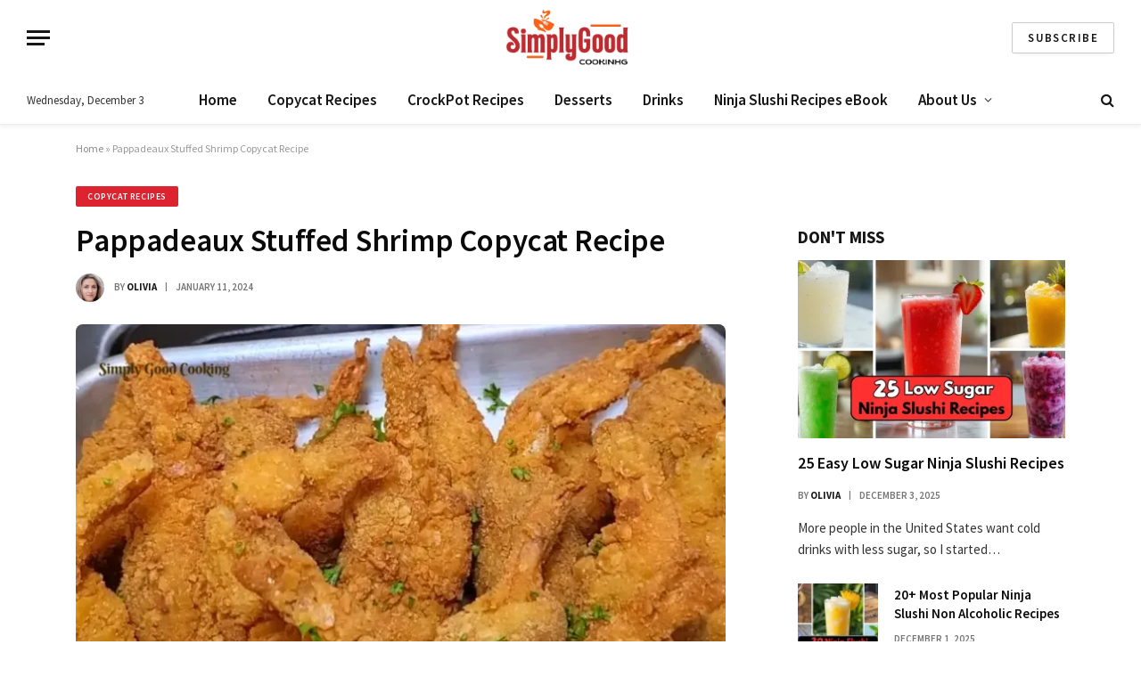

--- FILE ---
content_type: text/html
request_url: https://simplygoodcooking.com/pappadeaux-stuffed-shrimp-recipe/
body_size: 34099
content:
<!DOCTYPE html>
<html lang="en-US" class="s-light site-s-light">
<head>
<meta charset="UTF-8"/>
<meta name="viewport" content="width=device-width, initial-scale=1"/>
<meta name='robots' content='index, follow, max-image-preview:large, max-snippet:-1, max-video-preview:-1'/>
<title>Pappadeaux Stuffed Shrimp Copycat Recipe</title><link rel="preload" as="image" imagesrcset="https://i0.wp.com/simplygoodcooking.com/wp-content/uploads/2024/01/Pappadeaux-Stuffed-Shrimp-Copycat-Recipe.webp?w=768&amp;ssl=1 768w, https://i0.wp.com/simplygoodcooking.com/wp-content/uploads/2024/01/Pappadeaux-Stuffed-Shrimp-Copycat-Recipe.webp?resize=300%2C246&amp;ssl=1 300w, https://i0.wp.com/simplygoodcooking.com/wp-content/uploads/2024/01/Pappadeaux-Stuffed-Shrimp-Copycat-Recipe.webp?resize=735%2C603&amp;ssl=1 735w" imagesizes="(max-width: 729px) 100vw, 729px"/><link rel="preload" as="font" href="https://simplygoodcooking.com/wp-content/themes/smart-mag/css/icons/fonts/ts-icons.woff2?v3.2" type="font/woff2" crossorigin="anonymous"/>
<link rel="canonical" href="https://simplygoodcooking.com/pappadeaux-stuffed-shrimp-recipe/"/>
<meta property="og:locale" content="en_US"/>
<meta property="og:type" content="article"/>
<meta property="og:title" content="Pappadeaux Stuffed Shrimp Copycat Recipe"/>
<meta property="og:description" content="If you&#8217;ve ever dined at a Pappadeaux Seafood Kitchen, you know that their Stuffed Shrimp is a dish that takes seafood to the next level. It’s no secret that Pappadeaux has won over the hearts of many seafood enthusiasts with this standout dish. Now, with this copycat recipe, you can bring a taste of Pappadeaux&#8217;s"/>
<meta property="og:url" content="https://simplygoodcooking.com/pappadeaux-stuffed-shrimp-recipe/"/>
<meta property="og:site_name" content="Simply Good Cooking"/>
<meta property="article:published_time" content="2024-01-11T19:35:52+00:00"/>
<meta property="article:modified_time" content="2024-06-25T05:38:46+00:00"/>
<meta property="og:image" content="https://simplygoodcooking.com/wp-content/uploads/2024/01/Pappadeaux-Stuffed-Shrimp-Copycat-Recipe.webp"/>
<meta property="og:image:width" content="768"/>
<meta property="og:image:height" content="630"/>
<meta property="og:image:type" content="image/webp"/>
<meta name="author" content="Olivia"/>
<meta name="twitter:card" content="summary_large_image"/>
<meta name="twitter:label1" content="Written by"/>
<meta name="twitter:data1" content="Olivia"/>
<meta name="twitter:label2" content="Est. reading time"/>
<meta name="twitter:data2" content="7 minutes"/>
<script type="application/ld+json" class="yoast-schema-graph">{"@context":"https://schema.org","@graph":[{"@type":"Article","@id":"https://simplygoodcooking.com/pappadeaux-stuffed-shrimp-recipe/#article","isPartOf":{"@id":"https://simplygoodcooking.com/pappadeaux-stuffed-shrimp-recipe/"},"author":{"name":"Olivia","@id":"https://simplygoodcooking.com/#/schema/person/f68c3b044a99b349851812f34fa5e939"},"headline":"Pappadeaux Stuffed Shrimp Copycat Recipe","datePublished":"2024-01-11T19:35:52+00:00","dateModified":"2024-06-25T05:38:46+00:00","mainEntityOfPage":{"@id":"https://simplygoodcooking.com/pappadeaux-stuffed-shrimp-recipe/"},"wordCount":1393,"commentCount":1,"publisher":{"@id":"https://simplygoodcooking.com/#/schema/person/f68c3b044a99b349851812f34fa5e939"},"image":{"@id":"https://simplygoodcooking.com/pappadeaux-stuffed-shrimp-recipe/#primaryimage"},"thumbnailUrl":"https://i0.wp.com/simplygoodcooking.com/wp-content/uploads/2024/01/Pappadeaux-Stuffed-Shrimp-Copycat-Recipe.webp?fit=768%2C630&ssl=1","articleSection":["Copycat Recipes","Pappadeaux Recipes","Recipes"],"inLanguage":"en-US","potentialAction":[{"@type":"CommentAction","name":"Comment","target":["https://simplygoodcooking.com/pappadeaux-stuffed-shrimp-recipe/#respond"]}]},{"@type":"WebPage","@id":"https://simplygoodcooking.com/pappadeaux-stuffed-shrimp-recipe/","url":"https://simplygoodcooking.com/pappadeaux-stuffed-shrimp-recipe/","name":"Pappadeaux Stuffed Shrimp Copycat Recipe","isPartOf":{"@id":"https://simplygoodcooking.com/#website"},"primaryImageOfPage":{"@id":"https://simplygoodcooking.com/pappadeaux-stuffed-shrimp-recipe/#primaryimage"},"image":{"@id":"https://simplygoodcooking.com/pappadeaux-stuffed-shrimp-recipe/#primaryimage"},"thumbnailUrl":"https://i0.wp.com/simplygoodcooking.com/wp-content/uploads/2024/01/Pappadeaux-Stuffed-Shrimp-Copycat-Recipe.webp?fit=768%2C630&ssl=1","datePublished":"2024-01-11T19:35:52+00:00","dateModified":"2024-06-25T05:38:46+00:00","breadcrumb":{"@id":"https://simplygoodcooking.com/pappadeaux-stuffed-shrimp-recipe/#breadcrumb"},"inLanguage":"en-US","potentialAction":[{"@type":"ReadAction","target":["https://simplygoodcooking.com/pappadeaux-stuffed-shrimp-recipe/"]}]},{"@type":"ImageObject","inLanguage":"en-US","@id":"https://simplygoodcooking.com/pappadeaux-stuffed-shrimp-recipe/#primaryimage","url":"https://i0.wp.com/simplygoodcooking.com/wp-content/uploads/2024/01/Pappadeaux-Stuffed-Shrimp-Copycat-Recipe.webp?fit=768%2C630&ssl=1","contentUrl":"https://i0.wp.com/simplygoodcooking.com/wp-content/uploads/2024/01/Pappadeaux-Stuffed-Shrimp-Copycat-Recipe.webp?fit=768%2C630&ssl=1","width":768,"height":630,"caption":"Pappadeaux Stuffed Shrimp Copycat Recipe"},{"@type":"BreadcrumbList","@id":"https://simplygoodcooking.com/pappadeaux-stuffed-shrimp-recipe/#breadcrumb","itemListElement":[{"@type":"ListItem","position":1,"name":"Home","item":"https://simplygoodcooking.com/"},{"@type":"ListItem","position":2,"name":"Pappadeaux Stuffed Shrimp Copycat Recipe"}]},{"@type":"WebSite","@id":"https://simplygoodcooking.com/#website","url":"https://simplygoodcooking.com/","name":"Simply Good Cooking","description":"Delicious Dishes From Worldwide Cuisines","publisher":{"@id":"https://simplygoodcooking.com/#/schema/person/f68c3b044a99b349851812f34fa5e939"},"potentialAction":[{"@type":"SearchAction","target":{"@type":"EntryPoint","urlTemplate":"https://simplygoodcooking.com/?s={search_term_string}"},"query-input":{"@type":"PropertyValueSpecification","valueRequired":true,"valueName":"search_term_string"}}],"inLanguage":"en-US"},{"@type":["Person","Organization"],"@id":"https://simplygoodcooking.com/#/schema/person/f68c3b044a99b349851812f34fa5e939","name":"Olivia","image":{"@type":"ImageObject","inLanguage":"en-US","@id":"https://simplygoodcooking.com/#/schema/person/image/","url":"https://i0.wp.com/simplygoodcooking.com/wp-content/uploads/2023/11/cropped-Simply-Good-Cooking-1-1.png?fit=370%2C72&ssl=1","contentUrl":"https://i0.wp.com/simplygoodcooking.com/wp-content/uploads/2023/11/cropped-Simply-Good-Cooking-1-1.png?fit=370%2C72&ssl=1","width":370,"height":72,"caption":"Olivia"},"logo":{"@id":"https://simplygoodcooking.com/#/schema/person/image/"},"description":"Hi there! I'm Olivia, the passionate home cook and mother of 3 little champ. When I'm not in the kitchen whipping up nourishing meals for my family, you can find me tending to my vegetable garden or enjoying the great outdoors. I love sharing simple, wholesome recipes that bring friends and family together around the table. Cooking from the heart is what it's all about!","sameAs":["https://simplygoodcooking.com"],"url":"https://simplygoodcooking.com/author/olivia/"}]}</script>
<link rel='dns-prefetch' href='//stats.wp.com'/>
<link rel='dns-prefetch' href='//fonts.googleapis.com'/>
<link rel='preconnect' href='//i0.wp.com'/>
<link rel='preconnect' href='//c0.wp.com'/>
<link rel="alternate" type="application/rss+xml" title="Simply Good Cooking &raquo; Feed" href="https://simplygoodcooking.com/feed/"/>
<link rel="alternate" type="application/rss+xml" title="Simply Good Cooking &raquo; Comments Feed" href="https://simplygoodcooking.com/comments/feed/"/>
<link rel="alternate" type="application/rss+xml" title="Simply Good Cooking &raquo; Pappadeaux Stuffed Shrimp Copycat Recipe Comments Feed" href="https://simplygoodcooking.com/pappadeaux-stuffed-shrimp-recipe/feed/"/>
<link rel="alternate" title="oEmbed (JSON)" type="application/json+oembed" href="https://simplygoodcooking.com/wp-json/oembed/1.0/embed?url=https%3A%2F%2Fsimplygoodcooking.com%2Fpappadeaux-stuffed-shrimp-recipe%2F"/>
<link rel="alternate" title="oEmbed (XML)" type="text/xml+oembed" href="https://simplygoodcooking.com/wp-json/oembed/1.0/embed?url=https%3A%2F%2Fsimplygoodcooking.com%2Fpappadeaux-stuffed-shrimp-recipe%2F&#038;format=xml"/>
<style id='wp-img-auto-sizes-contain-inline-css'>img:is([sizes=auto i],[sizes^="auto," i]){contain-intrinsic-size:3000px 1500px}</style>
<link rel='stylesheet' id='wp-block-library-css' href='https://c0.wp.com/c/6.9/wp-includes/css/dist/block-library/style.min.css' type='text/css' media='all'/>
<style id='wp-block-gallery-inline-css'>.blocks-gallery-grid:not(.has-nested-images),.wp-block-gallery:not(.has-nested-images){display:flex;flex-wrap:wrap;list-style-type:none;margin:0;padding:0}.blocks-gallery-grid:not(.has-nested-images) .blocks-gallery-image,.blocks-gallery-grid:not(.has-nested-images) .blocks-gallery-item,.wp-block-gallery:not(.has-nested-images) .blocks-gallery-image,.wp-block-gallery:not(.has-nested-images) .blocks-gallery-item{display:flex;flex-direction:column;flex-grow:1;justify-content:center;margin:0 1em 1em 0;position:relative;width:calc(50% - 1em)}.blocks-gallery-grid:not(.has-nested-images) .blocks-gallery-image:nth-of-type(2n),.blocks-gallery-grid:not(.has-nested-images) .blocks-gallery-item:nth-of-type(2n),.wp-block-gallery:not(.has-nested-images) .blocks-gallery-image:nth-of-type(2n),.wp-block-gallery:not(.has-nested-images) .blocks-gallery-item:nth-of-type(2n){margin-right:0}.blocks-gallery-grid:not(.has-nested-images) .blocks-gallery-image figure,.blocks-gallery-grid:not(.has-nested-images) .blocks-gallery-item figure,.wp-block-gallery:not(.has-nested-images) .blocks-gallery-image figure,.wp-block-gallery:not(.has-nested-images) .blocks-gallery-item figure{align-items:flex-end;display:flex;height:100%;justify-content:flex-start;margin:0}.blocks-gallery-grid:not(.has-nested-images) .blocks-gallery-image img,.blocks-gallery-grid:not(.has-nested-images) .blocks-gallery-item img,.wp-block-gallery:not(.has-nested-images) .blocks-gallery-image img,.wp-block-gallery:not(.has-nested-images) .blocks-gallery-item img{display:block;height:auto;max-width:100%;width:auto}.blocks-gallery-grid:not(.has-nested-images) .blocks-gallery-image figcaption,.blocks-gallery-grid:not(.has-nested-images) .blocks-gallery-item figcaption,.wp-block-gallery:not(.has-nested-images) .blocks-gallery-image figcaption,.wp-block-gallery:not(.has-nested-images) .blocks-gallery-item figcaption{background:linear-gradient(0deg,#000000b3,#0000004d 70%,#0000);bottom:0;box-sizing:border-box;color:#fff;font-size:.8em;margin:0;max-height:100%;overflow:auto;padding:3em .77em .7em;position:absolute;text-align:center;width:100%;z-index:2}.blocks-gallery-grid:not(.has-nested-images) .blocks-gallery-image figcaption img,.blocks-gallery-grid:not(.has-nested-images) .blocks-gallery-item figcaption img,.wp-block-gallery:not(.has-nested-images) .blocks-gallery-image figcaption img,.wp-block-gallery:not(.has-nested-images) .blocks-gallery-item figcaption img{display:inline}.blocks-gallery-grid:not(.has-nested-images) figcaption,.wp-block-gallery:not(.has-nested-images) figcaption{flex-grow:1}.blocks-gallery-grid:not(.has-nested-images).is-cropped .blocks-gallery-image a,.blocks-gallery-grid:not(.has-nested-images).is-cropped .blocks-gallery-image img,.blocks-gallery-grid:not(.has-nested-images).is-cropped .blocks-gallery-item a,.blocks-gallery-grid:not(.has-nested-images).is-cropped .blocks-gallery-item img,.wp-block-gallery:not(.has-nested-images).is-cropped .blocks-gallery-image a,.wp-block-gallery:not(.has-nested-images).is-cropped .blocks-gallery-image img,.wp-block-gallery:not(.has-nested-images).is-cropped .blocks-gallery-item a,.wp-block-gallery:not(.has-nested-images).is-cropped .blocks-gallery-item img{flex:1;height:100%;object-fit:cover;width:100%}.blocks-gallery-grid:not(.has-nested-images).columns-1 .blocks-gallery-image,.blocks-gallery-grid:not(.has-nested-images).columns-1 .blocks-gallery-item,.wp-block-gallery:not(.has-nested-images).columns-1 .blocks-gallery-image,.wp-block-gallery:not(.has-nested-images).columns-1 .blocks-gallery-item{margin-right:0;width:100%}@media(min-width:600px){.blocks-gallery-grid:not(.has-nested-images).columns-3 .blocks-gallery-image,.blocks-gallery-grid:not(.has-nested-images).columns-3 .blocks-gallery-item,.wp-block-gallery:not(.has-nested-images).columns-3 .blocks-gallery-image,.wp-block-gallery:not(.has-nested-images).columns-3 .blocks-gallery-item{margin-right:1em;width:calc(33.33333% - .66667em)}.blocks-gallery-grid:not(.has-nested-images).columns-4 .blocks-gallery-image,.blocks-gallery-grid:not(.has-nested-images).columns-4 .blocks-gallery-item,.wp-block-gallery:not(.has-nested-images).columns-4 .blocks-gallery-image,.wp-block-gallery:not(.has-nested-images).columns-4 .blocks-gallery-item{margin-right:1em;width:calc(25% - .75em)}.blocks-gallery-grid:not(.has-nested-images).columns-5 .blocks-gallery-image,.blocks-gallery-grid:not(.has-nested-images).columns-5 .blocks-gallery-item,.wp-block-gallery:not(.has-nested-images).columns-5 .blocks-gallery-image,.wp-block-gallery:not(.has-nested-images).columns-5 .blocks-gallery-item{margin-right:1em;width:calc(20% - .8em)}.blocks-gallery-grid:not(.has-nested-images).columns-6 .blocks-gallery-image,.blocks-gallery-grid:not(.has-nested-images).columns-6 .blocks-gallery-item,.wp-block-gallery:not(.has-nested-images).columns-6 .blocks-gallery-image,.wp-block-gallery:not(.has-nested-images).columns-6 .blocks-gallery-item{margin-right:1em;width:calc(16.66667% - .83333em)}.blocks-gallery-grid:not(.has-nested-images).columns-7 .blocks-gallery-image,.blocks-gallery-grid:not(.has-nested-images).columns-7 .blocks-gallery-item,.wp-block-gallery:not(.has-nested-images).columns-7 .blocks-gallery-image,.wp-block-gallery:not(.has-nested-images).columns-7 .blocks-gallery-item{margin-right:1em;width:calc(14.28571% - .85714em)}.blocks-gallery-grid:not(.has-nested-images).columns-8 .blocks-gallery-image,.blocks-gallery-grid:not(.has-nested-images).columns-8 .blocks-gallery-item,.wp-block-gallery:not(.has-nested-images).columns-8 .blocks-gallery-image,.wp-block-gallery:not(.has-nested-images).columns-8 .blocks-gallery-item{margin-right:1em;width:calc(12.5% - .875em)}.blocks-gallery-grid:not(.has-nested-images).columns-1 .blocks-gallery-image:nth-of-type(1n),.blocks-gallery-grid:not(.has-nested-images).columns-1 .blocks-gallery-item:nth-of-type(1n),.blocks-gallery-grid:not(.has-nested-images).columns-2 .blocks-gallery-image:nth-of-type(2n),.blocks-gallery-grid:not(.has-nested-images).columns-2 .blocks-gallery-item:nth-of-type(2n),.blocks-gallery-grid:not(.has-nested-images).columns-3 .blocks-gallery-image:nth-of-type(3n),.blocks-gallery-grid:not(.has-nested-images).columns-3 .blocks-gallery-item:nth-of-type(3n),.blocks-gallery-grid:not(.has-nested-images).columns-4 .blocks-gallery-image:nth-of-type(4n),.blocks-gallery-grid:not(.has-nested-images).columns-4 .blocks-gallery-item:nth-of-type(4n),.blocks-gallery-grid:not(.has-nested-images).columns-5 .blocks-gallery-image:nth-of-type(5n),.blocks-gallery-grid:not(.has-nested-images).columns-5 .blocks-gallery-item:nth-of-type(5n),.blocks-gallery-grid:not(.has-nested-images).columns-6 .blocks-gallery-image:nth-of-type(6n),.blocks-gallery-grid:not(.has-nested-images).columns-6 .blocks-gallery-item:nth-of-type(6n),.blocks-gallery-grid:not(.has-nested-images).columns-7 .blocks-gallery-image:nth-of-type(7n),.blocks-gallery-grid:not(.has-nested-images).columns-7 .blocks-gallery-item:nth-of-type(7n),.blocks-gallery-grid:not(.has-nested-images).columns-8 .blocks-gallery-image:nth-of-type(8n),.blocks-gallery-grid:not(.has-nested-images).columns-8 .blocks-gallery-item:nth-of-type(8n),.wp-block-gallery:not(.has-nested-images).columns-1 .blocks-gallery-image:nth-of-type(1n),.wp-block-gallery:not(.has-nested-images).columns-1 .blocks-gallery-item:nth-of-type(1n),.wp-block-gallery:not(.has-nested-images).columns-2 .blocks-gallery-image:nth-of-type(2n),.wp-block-gallery:not(.has-nested-images).columns-2 .blocks-gallery-item:nth-of-type(2n),.wp-block-gallery:not(.has-nested-images).columns-3 .blocks-gallery-image:nth-of-type(3n),.wp-block-gallery:not(.has-nested-images).columns-3 .blocks-gallery-item:nth-of-type(3n),.wp-block-gallery:not(.has-nested-images).columns-4 .blocks-gallery-image:nth-of-type(4n),.wp-block-gallery:not(.has-nested-images).columns-4 .blocks-gallery-item:nth-of-type(4n),.wp-block-gallery:not(.has-nested-images).columns-5 .blocks-gallery-image:nth-of-type(5n),.wp-block-gallery:not(.has-nested-images).columns-5 .blocks-gallery-item:nth-of-type(5n),.wp-block-gallery:not(.has-nested-images).columns-6 .blocks-gallery-image:nth-of-type(6n),.wp-block-gallery:not(.has-nested-images).columns-6 .blocks-gallery-item:nth-of-type(6n),.wp-block-gallery:not(.has-nested-images).columns-7 .blocks-gallery-image:nth-of-type(7n),.wp-block-gallery:not(.has-nested-images).columns-7 .blocks-gallery-item:nth-of-type(7n),.wp-block-gallery:not(.has-nested-images).columns-8 .blocks-gallery-image:nth-of-type(8n),.wp-block-gallery:not(.has-nested-images).columns-8 .blocks-gallery-item:nth-of-type(8n){margin-right:0}}.blocks-gallery-grid:not(.has-nested-images) .blocks-gallery-image:last-child,.blocks-gallery-grid:not(.has-nested-images) .blocks-gallery-item:last-child,.wp-block-gallery:not(.has-nested-images) .blocks-gallery-image:last-child,.wp-block-gallery:not(.has-nested-images) .blocks-gallery-item:last-child{margin-right:0}.blocks-gallery-grid:not(.has-nested-images).alignleft,.blocks-gallery-grid:not(.has-nested-images).alignright,.wp-block-gallery:not(.has-nested-images).alignleft,.wp-block-gallery:not(.has-nested-images).alignright{max-width:420px;width:100%}.blocks-gallery-grid:not(.has-nested-images).aligncenter .blocks-gallery-item figure,.wp-block-gallery:not(.has-nested-images).aligncenter .blocks-gallery-item figure{justify-content:center}.wp-block-gallery:not(.is-cropped) .blocks-gallery-item{align-self:flex-start}figure.wp-block-gallery.has-nested-images{align-items:normal}.wp-block-gallery.has-nested-images figure.wp-block-image:not(#individual-image){margin:0;width:calc(50% - var(--wp--style--unstable-gallery-gap, 16px)/2)}.wp-block-gallery.has-nested-images figure.wp-block-image{box-sizing:border-box;display:flex;flex-direction:column;flex-grow:1;justify-content:center;max-width:100%;position:relative}.wp-block-gallery.has-nested-images figure.wp-block-image>a,.wp-block-gallery.has-nested-images figure.wp-block-image>div{flex-direction:column;flex-grow:1;margin:0}.wp-block-gallery.has-nested-images figure.wp-block-image img{display:block;height:auto;max-width:100%!important;width:auto}.wp-block-gallery.has-nested-images figure.wp-block-image figcaption,.wp-block-gallery.has-nested-images figure.wp-block-image:has(figcaption):before{bottom:0;left:0;max-height:100%;position:absolute;right:0}.wp-block-gallery.has-nested-images figure.wp-block-image:has(figcaption):before{backdrop-filter:blur(3px);content:"";height:100%;-webkit-mask-image:linear-gradient(0deg,#000 20%,#0000);mask-image:linear-gradient(0deg,#000 20%,#0000);max-height:40%;pointer-events:none}.wp-block-gallery.has-nested-images figure.wp-block-image figcaption{box-sizing:border-box;color:#fff;font-size:13px;margin:0;overflow:auto;padding:1em;text-align:center;text-shadow:0 0 1.5px #000}.wp-block-gallery.has-nested-images figure.wp-block-image figcaption::-webkit-scrollbar{height:12px;width:12px}.wp-block-gallery.has-nested-images figure.wp-block-image figcaption::-webkit-scrollbar-track{background-color:initial}.wp-block-gallery.has-nested-images figure.wp-block-image figcaption::-webkit-scrollbar-thumb{background-clip:padding-box;background-color:initial;border:3px solid #0000;border-radius:8px}.wp-block-gallery.has-nested-images figure.wp-block-image figcaption:focus-within::-webkit-scrollbar-thumb,.wp-block-gallery.has-nested-images figure.wp-block-image figcaption:focus::-webkit-scrollbar-thumb,.wp-block-gallery.has-nested-images figure.wp-block-image figcaption:hover::-webkit-scrollbar-thumb{background-color:#fffc}.wp-block-gallery.has-nested-images figure.wp-block-image figcaption{scrollbar-color:#0000 #0000;scrollbar-gutter:stable both-edges;scrollbar-width:thin}.wp-block-gallery.has-nested-images figure.wp-block-image figcaption:focus,.wp-block-gallery.has-nested-images figure.wp-block-image figcaption:focus-within,.wp-block-gallery.has-nested-images figure.wp-block-image figcaption:hover{scrollbar-color:#fffc #0000}.wp-block-gallery.has-nested-images figure.wp-block-image figcaption{will-change:transform}@media (hover:none){.wp-block-gallery.has-nested-images figure.wp-block-image figcaption{scrollbar-color:#fffc #0000}}.wp-block-gallery.has-nested-images figure.wp-block-image figcaption{background:linear-gradient(0deg,#0006,#0000)}.wp-block-gallery.has-nested-images figure.wp-block-image figcaption img{display:inline}.wp-block-gallery.has-nested-images figure.wp-block-image figcaption a{color:inherit}.wp-block-gallery.has-nested-images figure.wp-block-image.has-custom-border img{box-sizing:border-box}.wp-block-gallery.has-nested-images figure.wp-block-image.has-custom-border>a,.wp-block-gallery.has-nested-images figure.wp-block-image.has-custom-border>div,.wp-block-gallery.has-nested-images figure.wp-block-image.is-style-rounded>a,.wp-block-gallery.has-nested-images figure.wp-block-image.is-style-rounded>div{flex:1 1 auto}.wp-block-gallery.has-nested-images figure.wp-block-image.has-custom-border figcaption,.wp-block-gallery.has-nested-images figure.wp-block-image.is-style-rounded figcaption{background:none;color:inherit;flex:initial;margin:0;padding:10px 10px 9px;position:relative;text-shadow:none}.wp-block-gallery.has-nested-images figure.wp-block-image.has-custom-border:before,.wp-block-gallery.has-nested-images figure.wp-block-image.is-style-rounded:before{content:none}.wp-block-gallery.has-nested-images figcaption{flex-basis:100%;flex-grow:1;text-align:center}.wp-block-gallery.has-nested-images:not(.is-cropped) figure.wp-block-image:not(#individual-image){margin-bottom:auto;margin-top:0}.wp-block-gallery.has-nested-images.is-cropped figure.wp-block-image:not(#individual-image){align-self:inherit}.wp-block-gallery.has-nested-images.is-cropped figure.wp-block-image:not(#individual-image)>a,.wp-block-gallery.has-nested-images.is-cropped figure.wp-block-image:not(#individual-image)>div:not(.components-drop-zone){display:flex}.wp-block-gallery.has-nested-images.is-cropped figure.wp-block-image:not(#individual-image) a,.wp-block-gallery.has-nested-images.is-cropped figure.wp-block-image:not(#individual-image) img{flex:1 0 0%;height:100%;object-fit:cover;width:100%}.wp-block-gallery.has-nested-images.columns-1 figure.wp-block-image:not(#individual-image){width:100%}@media(min-width:600px){.wp-block-gallery.has-nested-images.columns-3 figure.wp-block-image:not(#individual-image){width:calc(33.33333% - var(--wp--style--unstable-gallery-gap, 16px)*.66667)}.wp-block-gallery.has-nested-images.columns-4 figure.wp-block-image:not(#individual-image){width:calc(25% - var(--wp--style--unstable-gallery-gap, 16px)*.75)}.wp-block-gallery.has-nested-images.columns-5 figure.wp-block-image:not(#individual-image){width:calc(20% - var(--wp--style--unstable-gallery-gap, 16px)*.8)}.wp-block-gallery.has-nested-images.columns-6 figure.wp-block-image:not(#individual-image){width:calc(16.66667% - var(--wp--style--unstable-gallery-gap, 16px)*.83333)}.wp-block-gallery.has-nested-images.columns-7 figure.wp-block-image:not(#individual-image){width:calc(14.28571% - var(--wp--style--unstable-gallery-gap, 16px)*.85714)}.wp-block-gallery.has-nested-images.columns-8 figure.wp-block-image:not(#individual-image){width:calc(12.5% - var(--wp--style--unstable-gallery-gap, 16px)*.875)}.wp-block-gallery.has-nested-images.columns-default figure.wp-block-image:not(#individual-image){width:calc(33.33% - var(--wp--style--unstable-gallery-gap, 16px)*.66667)}.wp-block-gallery.has-nested-images.columns-default figure.wp-block-image:not(#individual-image):first-child:nth-last-child(2),.wp-block-gallery.has-nested-images.columns-default figure.wp-block-image:not(#individual-image):first-child:nth-last-child(2)~figure.wp-block-image:not(#individual-image){width:calc(50% - var(--wp--style--unstable-gallery-gap, 16px)*.5)}.wp-block-gallery.has-nested-images.columns-default figure.wp-block-image:not(#individual-image):first-child:last-child{width:100%}}.wp-block-gallery.has-nested-images.alignleft,.wp-block-gallery.has-nested-images.alignright{max-width:420px;width:100%}.wp-block-gallery.has-nested-images.aligncenter{justify-content:center}</style>
<style id='wp-block-image-inline-css'>.wp-block-image>a,.wp-block-image>figure>a{display:inline-block}.wp-block-image img{box-sizing:border-box;height:auto;max-width:100%;vertical-align:bottom}@media not (prefers-reduced-motion){.wp-block-image img.hide{visibility:hidden}.wp-block-image img.show{animation:show-content-image .4s}}.wp-block-image[style*=border-radius] img,.wp-block-image[style*=border-radius]>a{border-radius:inherit}.wp-block-image.has-custom-border img{box-sizing:border-box}.wp-block-image.aligncenter{text-align:center}.wp-block-image.alignfull>a,.wp-block-image.alignwide>a{width:100%}.wp-block-image.alignfull img,.wp-block-image.alignwide img{height:auto;width:100%}.wp-block-image .aligncenter,.wp-block-image .alignleft,.wp-block-image .alignright,.wp-block-image.aligncenter,.wp-block-image.alignleft,.wp-block-image.alignright{display:table}.wp-block-image .aligncenter>figcaption,.wp-block-image .alignleft>figcaption,.wp-block-image .alignright>figcaption,.wp-block-image.aligncenter>figcaption,.wp-block-image.alignleft>figcaption,.wp-block-image.alignright>figcaption{caption-side:bottom;display:table-caption}.wp-block-image .alignleft{float:left;margin:.5em 1em .5em 0}.wp-block-image .alignright{float:right;margin:.5em 0 .5em 1em}.wp-block-image .aligncenter{margin-left:auto;margin-right:auto}.wp-block-image :where(figcaption){margin-bottom:1em;margin-top:.5em}.wp-block-image.is-style-circle-mask img{border-radius:9999px}@supports ((-webkit-mask-image:none) or (mask-image:none)) or (-webkit-mask-image:none){.wp-block-image.is-style-circle-mask img{border-radius:0;-webkit-mask-image:url('data:image/svg+xml;utf8,<svg viewBox="0 0 100 100" xmlns="http://www.w3.org/2000/svg"><circle cx="50" cy="50" r="50"/></svg>');mask-image:url('data:image/svg+xml;utf8,<svg viewBox="0 0 100 100" xmlns="http://www.w3.org/2000/svg"><circle cx="50" cy="50" r="50"/></svg>');mask-mode:alpha;-webkit-mask-position:center;mask-position:center;-webkit-mask-repeat:no-repeat;mask-repeat:no-repeat;-webkit-mask-size:contain;mask-size:contain}}:root :where(.wp-block-image.is-style-rounded img,.wp-block-image .is-style-rounded img){border-radius:9999px}.wp-block-image figure{margin:0}.wp-lightbox-container{display:flex;flex-direction:column;position:relative}.wp-lightbox-container img{cursor:zoom-in}.wp-lightbox-container img:hover+button{opacity:1}.wp-lightbox-container button{align-items:center;backdrop-filter:blur(16px) saturate(180%);background-color:#5a5a5a40;border:none;border-radius:4px;cursor:zoom-in;display:flex;height:20px;justify-content:center;opacity:0;padding:0;position:absolute;right:16px;text-align:center;top:16px;width:20px;z-index:100}@media not (prefers-reduced-motion){.wp-lightbox-container button{transition:opacity .2s ease}}.wp-lightbox-container button:focus-visible{outline:3px auto #5a5a5a40;outline:3px auto -webkit-focus-ring-color;outline-offset:3px}.wp-lightbox-container button:hover{cursor:pointer;opacity:1}.wp-lightbox-container button:focus{opacity:1}.wp-lightbox-container button:focus,.wp-lightbox-container button:hover,.wp-lightbox-container button:not(:hover):not(:active):not(.has-background){background-color:#5a5a5a40;border:none}.wp-lightbox-overlay{box-sizing:border-box;cursor:zoom-out;height:100vh;left:0;overflow:hidden;position:fixed;top:0;visibility:hidden;width:100%;z-index:100000}.wp-lightbox-overlay .close-button{align-items:center;cursor:pointer;display:flex;justify-content:center;min-height:40px;min-width:40px;padding:0;position:absolute;right:calc(env(safe-area-inset-right) + 16px);top:calc(env(safe-area-inset-top) + 16px);z-index:5000000}.wp-lightbox-overlay .close-button:focus,.wp-lightbox-overlay .close-button:hover,.wp-lightbox-overlay .close-button:not(:hover):not(:active):not(.has-background){background:none;border:none}.wp-lightbox-overlay .lightbox-image-container{height:var(--wp--lightbox-container-height);left:50%;overflow:hidden;position:absolute;top:50%;transform:translate(-50%,-50%);transform-origin:top left;width:var(--wp--lightbox-container-width);z-index:9999999999}.wp-lightbox-overlay .wp-block-image{align-items:center;box-sizing:border-box;display:flex;height:100%;justify-content:center;margin:0;position:relative;transform-origin:0 0;width:100%;z-index:3000000}.wp-lightbox-overlay .wp-block-image img{height:var(--wp--lightbox-image-height);min-height:var(--wp--lightbox-image-height);min-width:var(--wp--lightbox-image-width);width:var(--wp--lightbox-image-width)}.wp-lightbox-overlay .wp-block-image figcaption{display:none}.wp-lightbox-overlay button{background:none;border:none}.wp-lightbox-overlay .scrim{background-color:#fff;height:100%;opacity:.9;position:absolute;width:100%;z-index:2000000}.wp-lightbox-overlay.active{visibility:visible}@media not (prefers-reduced-motion){.wp-lightbox-overlay.active{animation:turn-on-visibility .25s both}.wp-lightbox-overlay.active img{animation:turn-on-visibility .35s both}.wp-lightbox-overlay.show-closing-animation:not(.active){animation:turn-off-visibility .35s both}.wp-lightbox-overlay.show-closing-animation:not(.active) img{animation:turn-off-visibility .25s both}.wp-lightbox-overlay.zoom.active{animation:none;opacity:1;visibility:visible}.wp-lightbox-overlay.zoom.active .lightbox-image-container{animation:lightbox-zoom-in .4s}.wp-lightbox-overlay.zoom.active .lightbox-image-container img{animation:none}.wp-lightbox-overlay.zoom.active .scrim{animation:turn-on-visibility .4s forwards}.wp-lightbox-overlay.zoom.show-closing-animation:not(.active){animation:none}.wp-lightbox-overlay.zoom.show-closing-animation:not(.active) .lightbox-image-container{animation:lightbox-zoom-out .4s}.wp-lightbox-overlay.zoom.show-closing-animation:not(.active) .lightbox-image-container img{animation:none}.wp-lightbox-overlay.zoom.show-closing-animation:not(.active) .scrim{animation:turn-off-visibility .4s forwards}}@keyframes show-content-image{0%{visibility:hidden}99%{visibility:hidden}to{visibility:visible}}@keyframes turn-on-visibility{0%{opacity:0}to{opacity:1}}@keyframes turn-off-visibility{0%{opacity:1;visibility:visible}99%{opacity:0;visibility:visible}to{opacity:0;visibility:hidden}}@keyframes lightbox-zoom-in{0%{transform:translate(calc((-100vw + var(--wp--lightbox-scrollbar-width))/2 + var(--wp--lightbox-initial-left-position)),calc(-50vh + var(--wp--lightbox-initial-top-position))) scale(var(--wp--lightbox-scale))}to{transform:translate(-50%,-50%) scale(1)}}@keyframes lightbox-zoom-out{0%{transform:translate(-50%,-50%) scale(1);visibility:visible}99%{visibility:visible}to{transform:translate(calc((-100vw + var(--wp--lightbox-scrollbar-width))/2 + var(--wp--lightbox-initial-left-position)),calc(-50vh + var(--wp--lightbox-initial-top-position))) scale(var(--wp--lightbox-scale));visibility:hidden}}</style>
<style id='wp-block-list-inline-css'>ol,ul{box-sizing:border-box}:root :where(.wp-block-list.has-background){padding:1.25em 2.375em}</style>
<style id='global-styles-inline-css'>:root{--wp--preset--aspect-ratio--square:1;--wp--preset--aspect-ratio--4-3:4/3;--wp--preset--aspect-ratio--3-4:3/4;--wp--preset--aspect-ratio--3-2:3/2;--wp--preset--aspect-ratio--2-3:2/3;--wp--preset--aspect-ratio--16-9:16/9;--wp--preset--aspect-ratio--9-16:9/16;--wp--preset--color--black:#000000;--wp--preset--color--cyan-bluish-gray:#abb8c3;--wp--preset--color--white:#ffffff;--wp--preset--color--pale-pink:#f78da7;--wp--preset--color--vivid-red:#cf2e2e;--wp--preset--color--luminous-vivid-orange:#ff6900;--wp--preset--color--luminous-vivid-amber:#fcb900;--wp--preset--color--light-green-cyan:#7bdcb5;--wp--preset--color--vivid-green-cyan:#00d084;--wp--preset--color--pale-cyan-blue:#8ed1fc;--wp--preset--color--vivid-cyan-blue:#0693e3;--wp--preset--color--vivid-purple:#9b51e0;--wp--preset--gradient--vivid-cyan-blue-to-vivid-purple:linear-gradient(135deg,rgb(6,147,227) 0%,rgb(155,81,224) 100%);--wp--preset--gradient--light-green-cyan-to-vivid-green-cyan:linear-gradient(135deg,rgb(122,220,180) 0%,rgb(0,208,130) 100%);--wp--preset--gradient--luminous-vivid-amber-to-luminous-vivid-orange:linear-gradient(135deg,rgb(252,185,0) 0%,rgb(255,105,0) 100%);--wp--preset--gradient--luminous-vivid-orange-to-vivid-red:linear-gradient(135deg,rgb(255,105,0) 0%,rgb(207,46,46) 100%);--wp--preset--gradient--very-light-gray-to-cyan-bluish-gray:linear-gradient(135deg,rgb(238,238,238) 0%,rgb(169,184,195) 100%);--wp--preset--gradient--cool-to-warm-spectrum:linear-gradient(135deg,rgb(74,234,220) 0%,rgb(151,120,209) 20%,rgb(207,42,186) 40%,rgb(238,44,130) 60%,rgb(251,105,98) 80%,rgb(254,248,76) 100%);--wp--preset--gradient--blush-light-purple:linear-gradient(135deg,rgb(255,206,236) 0%,rgb(152,150,240) 100%);--wp--preset--gradient--blush-bordeaux:linear-gradient(135deg,rgb(254,205,165) 0%,rgb(254,45,45) 50%,rgb(107,0,62) 100%);--wp--preset--gradient--luminous-dusk:linear-gradient(135deg,rgb(255,203,112) 0%,rgb(199,81,192) 50%,rgb(65,88,208) 100%);--wp--preset--gradient--pale-ocean:linear-gradient(135deg,rgb(255,245,203) 0%,rgb(182,227,212) 50%,rgb(51,167,181) 100%);--wp--preset--gradient--electric-grass:linear-gradient(135deg,rgb(202,248,128) 0%,rgb(113,206,126) 100%);--wp--preset--gradient--midnight:linear-gradient(135deg,rgb(2,3,129) 0%,rgb(40,116,252) 100%);--wp--preset--font-size--small:13px;--wp--preset--font-size--medium:20px;--wp--preset--font-size--large:36px;--wp--preset--font-size--x-large:42px;--wp--preset--spacing--20:0.44rem;--wp--preset--spacing--30:0.67rem;--wp--preset--spacing--40:1rem;--wp--preset--spacing--50:1.5rem;--wp--preset--spacing--60:2.25rem;--wp--preset--spacing--70:3.38rem;--wp--preset--spacing--80:5.06rem;--wp--preset--shadow--natural:6px 6px 9px rgba(0, 0, 0, 0.2);--wp--preset--shadow--deep:12px 12px 50px rgba(0, 0, 0, 0.4);--wp--preset--shadow--sharp:6px 6px 0px rgba(0, 0, 0, 0.2);--wp--preset--shadow--outlined:6px 6px 0px -3px rgb(255, 255, 255), 6px 6px rgb(0, 0, 0);--wp--preset--shadow--crisp:6px 6px 0px rgb(0, 0, 0);}:root :where(.is-layout-flow) > :first-child{margin-block-start:0;}:root :where(.is-layout-flow) > :last-child{margin-block-end:0;}:root :where(.is-layout-flow) > *{margin-block-start:24px;margin-block-end:0;}:root :where(.is-layout-constrained) > :first-child{margin-block-start:0;}:root :where(.is-layout-constrained) > :last-child{margin-block-end:0;}:root :where(.is-layout-constrained) > *{margin-block-start:24px;margin-block-end:0;}:root :where(.is-layout-flex){gap:24px;}:root :where(.is-layout-grid){gap:24px;}body .is-layout-flex{display:flex;}.is-layout-flex{flex-wrap:wrap;align-items:center;}.is-layout-flex > :is(*, div){margin:0;}body .is-layout-grid{display:grid;}.is-layout-grid > :is(*, div){margin:0;}.has-black-color{color:var(--wp--preset--color--black) !important;}.has-cyan-bluish-gray-color{color:var(--wp--preset--color--cyan-bluish-gray) !important;}.has-white-color{color:var(--wp--preset--color--white) !important;}.has-pale-pink-color{color:var(--wp--preset--color--pale-pink) !important;}.has-vivid-red-color{color:var(--wp--preset--color--vivid-red) !important;}.has-luminous-vivid-orange-color{color:var(--wp--preset--color--luminous-vivid-orange) !important;}.has-luminous-vivid-amber-color{color:var(--wp--preset--color--luminous-vivid-amber) !important;}.has-light-green-cyan-color{color:var(--wp--preset--color--light-green-cyan) !important;}.has-vivid-green-cyan-color{color:var(--wp--preset--color--vivid-green-cyan) !important;}.has-pale-cyan-blue-color{color:var(--wp--preset--color--pale-cyan-blue) !important;}.has-vivid-cyan-blue-color{color:var(--wp--preset--color--vivid-cyan-blue) !important;}.has-vivid-purple-color{color:var(--wp--preset--color--vivid-purple) !important;}.has-black-background-color{background-color:var(--wp--preset--color--black) !important;}.has-cyan-bluish-gray-background-color{background-color:var(--wp--preset--color--cyan-bluish-gray) !important;}.has-white-background-color{background-color:var(--wp--preset--color--white) !important;}.has-pale-pink-background-color{background-color:var(--wp--preset--color--pale-pink) !important;}.has-vivid-red-background-color{background-color:var(--wp--preset--color--vivid-red) !important;}.has-luminous-vivid-orange-background-color{background-color:var(--wp--preset--color--luminous-vivid-orange) !important;}.has-luminous-vivid-amber-background-color{background-color:var(--wp--preset--color--luminous-vivid-amber) !important;}.has-light-green-cyan-background-color{background-color:var(--wp--preset--color--light-green-cyan) !important;}.has-vivid-green-cyan-background-color{background-color:var(--wp--preset--color--vivid-green-cyan) !important;}.has-pale-cyan-blue-background-color{background-color:var(--wp--preset--color--pale-cyan-blue) !important;}.has-vivid-cyan-blue-background-color{background-color:var(--wp--preset--color--vivid-cyan-blue) !important;}.has-vivid-purple-background-color{background-color:var(--wp--preset--color--vivid-purple) !important;}.has-black-border-color{border-color:var(--wp--preset--color--black) !important;}.has-cyan-bluish-gray-border-color{border-color:var(--wp--preset--color--cyan-bluish-gray) !important;}.has-white-border-color{border-color:var(--wp--preset--color--white) !important;}.has-pale-pink-border-color{border-color:var(--wp--preset--color--pale-pink) !important;}.has-vivid-red-border-color{border-color:var(--wp--preset--color--vivid-red) !important;}.has-luminous-vivid-orange-border-color{border-color:var(--wp--preset--color--luminous-vivid-orange) !important;}.has-luminous-vivid-amber-border-color{border-color:var(--wp--preset--color--luminous-vivid-amber) !important;}.has-light-green-cyan-border-color{border-color:var(--wp--preset--color--light-green-cyan) !important;}.has-vivid-green-cyan-border-color{border-color:var(--wp--preset--color--vivid-green-cyan) !important;}.has-pale-cyan-blue-border-color{border-color:var(--wp--preset--color--pale-cyan-blue) !important;}.has-vivid-cyan-blue-border-color{border-color:var(--wp--preset--color--vivid-cyan-blue) !important;}.has-vivid-purple-border-color{border-color:var(--wp--preset--color--vivid-purple) !important;}.has-vivid-cyan-blue-to-vivid-purple-gradient-background{background:var(--wp--preset--gradient--vivid-cyan-blue-to-vivid-purple) !important;}.has-light-green-cyan-to-vivid-green-cyan-gradient-background{background:var(--wp--preset--gradient--light-green-cyan-to-vivid-green-cyan) !important;}.has-luminous-vivid-amber-to-luminous-vivid-orange-gradient-background{background:var(--wp--preset--gradient--luminous-vivid-amber-to-luminous-vivid-orange) !important;}.has-luminous-vivid-orange-to-vivid-red-gradient-background{background:var(--wp--preset--gradient--luminous-vivid-orange-to-vivid-red) !important;}.has-very-light-gray-to-cyan-bluish-gray-gradient-background{background:var(--wp--preset--gradient--very-light-gray-to-cyan-bluish-gray) !important;}.has-cool-to-warm-spectrum-gradient-background{background:var(--wp--preset--gradient--cool-to-warm-spectrum) !important;}.has-blush-light-purple-gradient-background{background:var(--wp--preset--gradient--blush-light-purple) !important;}.has-blush-bordeaux-gradient-background{background:var(--wp--preset--gradient--blush-bordeaux) !important;}.has-luminous-dusk-gradient-background{background:var(--wp--preset--gradient--luminous-dusk) !important;}.has-pale-ocean-gradient-background{background:var(--wp--preset--gradient--pale-ocean) !important;}.has-electric-grass-gradient-background{background:var(--wp--preset--gradient--electric-grass) !important;}.has-midnight-gradient-background{background:var(--wp--preset--gradient--midnight) !important;}.has-small-font-size{font-size:var(--wp--preset--font-size--small) !important;}.has-medium-font-size{font-size:var(--wp--preset--font-size--medium) !important;}.has-large-font-size{font-size:var(--wp--preset--font-size--large) !important;}.has-x-large-font-size{font-size:var(--wp--preset--font-size--x-large) !important;}</style>
<style id='core-block-supports-inline-css'>.wp-block-gallery.wp-block-gallery-1{--wp--style--unstable-gallery-gap:var( --wp--style--gallery-gap-default, var( --gallery-block--gutter-size, var( --wp--style--block-gap, 0.5em ) ) );gap:var( --wp--style--gallery-gap-default, var( --gallery-block--gutter-size, var( --wp--style--block-gap, 0.5em ) ) );}</style>
<style id='classic-theme-styles-inline-css'>.wp-block-button__link{color:#fff;background-color:#32373c;border-radius:9999px;box-shadow:none;text-decoration:none;padding:calc(.667em + 2px) calc(1.333em + 2px);font-size:1.125em}.wp-block-file__button{background:#32373c;color:#fff;text-decoration:none}</style>
<link rel="stylesheet" type="text/css" href="//simplygoodcooking.com/wp-content/cache/wpfc-minified/lmrf0abw/412mg.css" media="all"/>
<style id='smartmag-core-inline-css'>:root{--c-main:#dd232f;--c-main-rgb:221,35,47;--c-headings:#0a0a0a;--text-font:"Source Sans Pro", system-ui, -apple-system, "Segoe UI", Arial, sans-serif;--body-font:"Source Sans Pro", system-ui, -apple-system, "Segoe UI", Arial, sans-serif;--main-width:1110px;--c-post-meta:#757575;--c-excerpts:#333333;--excerpt-size:15px;}
.post-title:not(._){font-weight:600;}:root{--sidebar-width:300px;}
.ts-row, .has-el-gap{--sidebar-c-width:calc(var(--sidebar-width) + var(--grid-gutter-h) + var(--sidebar-c-pad));}
.smart-head-main{--c-shadow:rgba(0,0,0,0.05);}
.smart-head-main .smart-head-top{--head-h:36px;background-color:var(--c-main);}
.smart-head-main .smart-head-mid{--head-h:85px;}
.smart-head-main .smart-head-bot{border-top-width:0px;}
.navigation-main .menu > li > a{font-size:17px;}
.s-light .navigation{--c-nav-blip:#353535;}
.s-dark .navigation-small{--c-nav:rgba(255,255,255,0.92);--c-nav-hov:#fff;}
.smart-head-main .spc-social{--c-spc-social:#fff;--c-spc-social-hov:#f2f2f2;}
.smart-head-main .search-icon:hover{color:#f2f2f2;}
.smart-head-main .scheme-switcher a:hover{color:#f2f2f2;}
.upper-footer > .wrap{padding-top:30px;padding-bottom:30px;}
.lower-footer .inner{padding-top:30px;padding-bottom:30px;}
.post-meta .meta-item, .post-meta .text-in{font-size:11px;font-weight:600;text-transform:uppercase;}
.post-meta .post-cat > a{font-weight:bold;}
.post-meta .post-author > a{font-weight:bold;}
.s-light .block-wrap.s-dark{--c-post-meta:var(--c-contrast-450);}
.s-dark, .s-light .block-wrap.s-dark{--c-post-meta:#cecece;}
.s-dark .post-meta .post-author > a{color:#d8d8d8;}
.post-meta{--p-meta-sep:"|";--p-meta-sep-pad:9px;}
.post-meta .meta-item:before{transform:scale(0.85);}
.s-dark{--c-excerpts:#dbdbdb;}
.l-post .excerpt{font-weight:normal;}
.cat-labels .category{font-size:10px;font-weight:600;letter-spacing:0.06em;border-radius:2px;padding-top:1px;padding-bottom:0px;padding-left:13px;padding-right:13px;}
.block-head-b .heading{font-size:19px;font-weight:bold;}
.block-head-b{--space-below:15px;}
.block-head-c .heading{font-size:19px;}
.block-head-c{--line-weight:3px;--border-weight:2px;}
.loop-grid-base .post-title{font-size:18px;}
.loop-grid-sm .post-title{font-size:17px;}
.has-nums-c .l-post .post-title:before, .has-nums-c .l-post .content:before{font-size:18px;font-weight:600;}
.loop-list .ratio-is-custom{padding-bottom:calc(100% / 1.575);}
.loop-list .post-title{font-size:20px;}
.list-post{--list-p-media-width:44%;--list-p-media-max-width:85%;}
.list-post .media:not(i){--list-p-media-max-width:44%;}
.loop-small .post-title{font-size:15px;}
.loop-small .media:not(i){max-width:90px;}
.entry-content{font-size:17px;}
.post-share-float .service{width:38px;height:36px;font-size:15px;}
.a-wrap-2{background-color:#f2f2f2;}
.a-wrap-2:not(._){margin-top:0px;margin-bottom:0px;margin-left:0px;margin-right:0px;}
@media(min-width:941px) and (max-width:1200px){ .ts-row, .has-el-gap{--sidebar-c-width:calc(var(--sidebar-width) + var(--grid-gutter-h) + var(--sidebar-c-pad));}
.navigation-main .menu > li > a{font-size:calc(10px + (17px - 10px) * .7);}
}</style>
<style>.mfp-bg{top:0;left:0;width:100%;height:100%;z-index:1042;overflow:hidden;position:fixed;background:#0b0b0b;opacity:0.8;}
.mfp-wrap{top:0;left:0;width:100%;height:100%;z-index:20000 !important;position:fixed;outline:none !important;-webkit-backface-visibility:hidden;}
.mfp-container{text-align:center;position:absolute;width:100%;height:100%;left:0;top:0;padding:0 8px;box-sizing:border-box;}
.mfp-container:before{content:'';display:inline-block;height:100%;vertical-align:middle;}
.mfp-align-top .mfp-container:before{display:none;}
.mfp-content{position:relative;display:inline-block;vertical-align:middle;margin:0 auto;text-align:left;z-index:1045;}
.mfp-inline-holder .mfp-content, .mfp-ajax-holder .mfp-content{width:100%;cursor:auto;}
.mfp-ajax-cur{cursor:progress;}
.mfp-zoom-out-cur, .mfp-zoom-out-cur .mfp-image-holder .mfp-close{cursor:zoom-out;}
.mfp-zoom{cursor:pointer;cursor:zoom-in;}
.mfp-auto-cursor .mfp-content{cursor:auto;}
.mfp-close, .mfp-arrow, .mfp-preloader, .mfp-counter{user-select:none;}
.mfp-loading.mfp-figure{display:none;}
.mfp-hide{display:none !important;}
.mfp-preloader{color:#ccc;position:absolute;top:50%;width:auto;text-align:center;margin-top:-0.8em;left:8px;right:8px;z-index:1044;}
.mfp-preloader a{color:#ccc;}
.mfp-preloader a:hover{color:#fff;}
.mfp-s-ready .mfp-preloader{display:none;}
.mfp-s-error .mfp-content{display:none;}
button.mfp-close, button.mfp-arrow{overflow:visible;cursor:pointer;background:transparent;border:0;display:block;outline:none;padding:0;z-index:1046;box-shadow:none;}
button::-moz-focus-inner{padding:0;border:0;}
.mfp-close{width:44px;height:44px;line-height:44px;position:absolute;right:0;top:0;text-decoration:none;text-align:center;opacity:0.65;padding:0 0 18px 10px;color:#fff;font-style:normal;font-size:28px;font-family:Arial, Baskerville, monospace;}
.mfp-close:hover, .mfp-close:focus{opacity:1;}
.mfp-close:active{top:1px;}
.mfp-close-btn-in .mfp-close{color:#333;}
.mfp-image-holder .mfp-close, .mfp-iframe-holder .mfp-close{color:#FFF;right:-6px;text-align:right;padding-right:6px;width:100%;}
.mfp-counter{position:absolute;top:0;right:0;color:#ccc;font-size:12px;line-height:18px;white-space:nowrap;}
.mfp-arrow{position:absolute;opacity:0.65;margin:0;top:50%;margin-top:-55px;padding:0;width:90px;height:110px;-webkit-tap-highlight-color:transparent;}
.mfp-arrow:active{margin-top:-54px;}
.mfp-arrow:hover, .mfp-arrow:focus{opacity:1;}
.mfp-arrow:before, .mfp-arrow:after, .mfp-arrow .mfp-b, .mfp-arrow .mfp-a{content:'';display:block;width:0;height:0;position:absolute;left:0;top:0;margin-top:35px;margin-left:35px;border:medium inset transparent;}
.mfp-arrow:after, .mfp-arrow .mfp-a{border-top-width:13px;border-bottom-width:13px;top:8px;}
.mfp-arrow:before, .mfp-arrow .mfp-b{border-top-width:21px;border-bottom-width:21px;opacity:0.7;}
.mfp-arrow-left{left:0;}
.mfp-arrow-left:after, .mfp-arrow-left .mfp-a{border-right:17px solid #FFF;margin-left:31px;}
.mfp-arrow-left:before, .mfp-arrow-left .mfp-b{margin-left:25px;border-right:27px solid #3F3F3F;}
.mfp-arrow-right{right:0;}
.mfp-arrow-right:after, .mfp-arrow-right .mfp-a{border-left:17px solid #FFF;margin-left:39px;}
.mfp-arrow-right:before, .mfp-arrow-right .mfp-b{border-left:27px solid #3F3F3F;}
.mfp-iframe-holder{padding-top:40px;padding-bottom:40px;}
.mfp-iframe-holder .mfp-content{line-height:0;width:100%;max-width:900px;}
.mfp-iframe-holder .mfp-close{top:-40px;}
.mfp-iframe-scaler{width:100%;height:0;overflow:hidden;padding-top:56.25%;}
.mfp-iframe-scaler iframe{position:absolute;display:block;top:0;left:0;width:100%;height:100%;box-shadow:0 0 8px rgba(0, 0, 0, 0.6);background:#000;}
img.mfp-img{width:auto;max-width:100%;height:auto;display:block;line-height:0;-webkit-box-sizing:border-box;-moz-box-sizing:border-box;box-sizing:border-box;padding:40px 0 40px;margin:0 auto;}
.mfp-figure{line-height:0;}
.mfp-figure:after{content:'';position:absolute;left:0;top:40px;bottom:40px;display:block;right:0;width:auto;height:auto;z-index:-1;box-shadow:0 0 8px rgba(0, 0, 0, 0.6);background:#444;}
.mfp-figure small{color:#BDBDBD;display:block;font-size:12px;line-height:14px;}
.mfp-figure figure{margin:0;}
.mfp-bottom-bar{margin-top:-36px;position:absolute;top:100%;left:0;width:100%;cursor:auto;}
.mfp-title{text-align:left;line-height:18px;color:#F3F3F3;word-wrap:break-word;padding-right:36px;}
.mfp-image-holder .mfp-content{max-width:100%;}
.mfp-gallery .mfp-image-holder .mfp-figure{cursor:pointer;}
@media screen and (max-width: 800px) and (orientation: landscape),
screen and (max-height: 300px) { .mfp-img-mobile .mfp-image-holder{padding-left:0;padding-right:0;}
.mfp-img-mobile img.mfp-img{padding:0;}
.mfp-img-mobile .mfp-figure:after{top:0;bottom:0;}
.mfp-img-mobile .mfp-figure small{display:inline;margin-left:5px;}
.mfp-img-mobile .mfp-bottom-bar{background:rgba(0, 0, 0, 0.6);bottom:0;margin:0;top:auto;padding:3px 5px;position:fixed;box-sizing:border-box;}
.mfp-img-mobile .mfp-bottom-bar:empty{padding:0;}
.mfp-img-mobile .mfp-counter{right:5px;top:3px;}
.mfp-img-mobile .mfp-close{top:0;right:0;width:35px;height:35px;line-height:35px;background:rgba(0, 0, 0, 0.6);position:fixed;text-align:center;padding:0;}
}
@media all and (max-width: 900px) {
.mfp-arrow{transform:scale(0.75);}
.mfp-arrow-left{transform-origin:0;}
.mfp-arrow-right{transform-origin:100%;}
.mfp-container{padding-left:6px;padding-right:6px;}
} .mfp-fade.mfp-bg{opacity:0;-webkit-transition:all 0.15s ease-out;-moz-transition:all 0.15s ease-out;transition:all 0.15s ease-out;}
.mfp-fade.mfp-bg.mfp-ready{opacity:0.8;}
.mfp-fade.mfp-bg.mfp-removing{opacity:0;}
.mfp-fade.mfp-removing .mfp-arrow{display:none;}
.mfp-fade.mfp-wrap .mfp-content, .mfp-fade .mfp-arrow{opacity:0;transition:all 0.15s ease-out;}
.mfp-fade.mfp-ready .mfp-arrow{opacity:1}
.mfp-fade.mfp-wrap.mfp-ready .mfp-content{opacity:1;}
.mfp-fade.mfp-wrap.mfp-removing .mfp-content{opacity:0;}
.mfp-preloader{width:30px;height:30px;background-color:#fff;opacity:0.65;margin:0 auto;animation:rotateplane 1.2s infinite ease-in-out;}
@keyframes rotateplane {
0%{transform:perspective(120px) rotateX(0deg) rotateY(0deg);}
50%{transform:perspective(120px) rotateX(-180.1deg) rotateY(0deg);}
100%{transform:perspective(120px) rotateX(-180deg) rotateY(-179.9deg);}
}@font-face{font-family:'ts-icons';src:url(//simplygoodcooking.com/wp-content/themes/smart-mag/css/icons/fonts/ts-icons.woff2?v3.2) format('woff2'), url(//simplygoodcooking.com/wp-content/themes/smart-mag/css/icons/fonts/ts-icons.woff?v3.2) format('woff');font-weight:normal;font-style:normal;font-display:block;}
.tsi{display:inline-block;font:normal normal normal 14px/1 ts-icons;font-size:inherit;text-rendering:auto;-webkit-font-smoothing:antialiased;-moz-osx-font-smoothing:grayscale;}
.tsi-spin{-webkit-animation:tsi-spin 2s infinite linear;animation:tsi-spin 2s infinite linear;}
@-webkit-keyframes tsi-spin { 0%{-webkit-transform:rotate(0deg);transform:rotate(0deg);}
100%{-webkit-transform:rotate(359deg);transform:rotate(359deg);}
}
@keyframes tsi-spin { 0%{-webkit-transform:rotate(0deg);transform:rotate(0deg);}
100%{-webkit-transform:rotate(359deg);transform:rotate(359deg);}
} .tsi-mastodon:before{content:"\e90c";}
.tsi-bluesky:before{content:"\e90e";}
.tsi-threads:before{content:"\e909";}
.tsi-twitter:before{content:"\e90a";}
.tsi-x-twitter:before{content:"\e90a";}
.tsi-discord:before{content:"\e905";}
.tsi-telegram:before{content:"\e903";}
.tsi-tiktok:before{content:"\e904";}
.tsi-moon:before{content:"\e902";}
.tsi-bar-chart-2:before{content:"\e906";}
.tsi-clock:before{content:"\e900";}
.tsi-eye:before{content:"\e907";}
.tsi-info:before{content:"\e90d";}
.tsi-link:before{content:"\e90b";}
.tsi-share1:before{content:"\e908";}
.tsi-bright:before{content:"\e901";}
.tsi-plus:before{content:"\f067";}
.tsi-music:before{content:"\f001";}
.tsi-search:before{content:"\f002";}
.tsi-envelope-o:before{content:"\f003";}
.tsi-heart:before{content:"\f004";}
.tsi-star:before{content:"\f005";}
.tsi-star-o:before{content:"\f006";}
.tsi-close:before{content:"\f00d";}
.tsi-remove:before{content:"\f00d";}
.tsi-times:before{content:"\f00d";}
.tsi-home:before{content:"\f015";}
.tsi-clock-o:before{content:"\f017";}
.tsi-repeat:before{content:"\f01e";}
.tsi-rotate-right:before{content:"\f01e";}
.tsi-image:before{content:"\f03e";}
.tsi-photo:before{content:"\f03e";}
.tsi-picture-o:before{content:"\f03e";}
.tsi-play:before{content:"\f04b";}
.tsi-chevron-left:before{content:"\f053";}
.tsi-mail-forward:before{content:"\f064";}
.tsi-share:before{content:"\f064";}
.tsi-chevron-down:before{content:"\f078";}
.tsi-shopping-cart:before{content:"\f07a";}
.tsi-heart-o:before{content:"\f08a";}
.tsi-facebook:before{content:"\f09a";}
.tsi-facebook-f:before{content:"\f09a";}
.tsi-feed:before{content:"\f09e";}
.tsi-rss:before{content:"\f09e";}
.tsi-bars:before{content:"\f0c9";}
.tsi-navicon:before{content:"\f0c9";}
.tsi-reorder:before{content:"\f0c9";}
.tsi-pinterest:before{content:"\f0d2";}
.tsi-linkedin:before{content:"\f0e1";}
.tsi-comment-o:before{content:"\f0e5";}
.tsi-comments-o:before{content:"\f0e6";}
.tsi-cutlery:before{content:"\f0f5";}
.tsi-angle-double-left:before{content:"\f100";}
.tsi-angle-double-right:before{content:"\f101";}
.tsi-angle-left:before{content:"\f104";}
.tsi-angle-right:before{content:"\f105";}
.tsi-angle-up:before{content:"\f106";}
.tsi-angle-down:before{content:"\f107";}
.tsi-circle-o:before{content:"\f10c";}
.tsi-mail-reply:before{content:"\f112";}
.tsi-reply:before{content:"\f112";}
.tsi-youtube-play:before{content:"\f16a";}
.tsi-instagram:before{content:"\f16d";}
.tsi-flickr:before{content:"\f16e";}
.tsi-tumblr:before{content:"\f173";}
.tsi-long-arrow-left:before{content:"\f177";}
.tsi-long-arrow-right:before{content:"\f178";}
.tsi-dribbble:before{content:"\f17d";}
.tsi-vk:before{content:"\f189";}
.tsi-google:before{content:"\f1a0";}
.tsi-steam:before{content:"\f1b6";}
.tsi-spotify:before{content:"\f1bc";}
.tsi-soundcloud:before{content:"\f1be";}
.tsi-twitch:before{content:"\f1e8";}
.tsi-lastfm:before{content:"\f202";}
.tsi-pinterest-p:before{content:"\f231";}
.tsi-whatsapp:before{content:"\f232";}
.tsi-clone:before{content:"\f24d";}
.tsi-vimeo:before{content:"\f27d";}
.tsi-reddit-alien:before{content:"\f281";}
.tsi-shopping-bag:before{content:"\f290";}
.tsi-snapchat:before{content:"\f2ac";}
.tsi-user-circle-o:before{content:"\f2be";}
.tsi-chevron-right:before{content:"\f054";}
.tsi-hot:before{content:"\e9a9";}</style>
<link rel='stylesheet' id='wp-block-paragraph-css' href='https://c0.wp.com/c/6.9/wp-includes/blocks/paragraph/style.min.css' type='text/css' media='all'/>
<link rel='stylesheet' id='wp-block-heading-css' href='https://c0.wp.com/c/6.9/wp-includes/blocks/heading/style.min.css' type='text/css' media='all'/>
<link rel="https://api.w.org/" href="https://simplygoodcooking.com/wp-json/"/><link rel="alternate" title="JSON" type="application/json" href="https://simplygoodcooking.com/wp-json/wp/v2/posts/429"/><link rel="EditURI" type="application/rsd+xml" title="RSD" href="https://simplygoodcooking.com/xmlrpc.php?rsd"/>
<meta name="generator" content="WordPress 6.9"/>
<link rel='shortlink' href='https://simplygoodcooking.com/?p=429'/>
<link rel="preload" href="https://i0.wp.com/simplygoodcooking.com/wp-content/uploads/2024/01/Pappadeaux-Stuffed-Shrimp-Copycat-Recipe.webp?fit=729%2C598&#038;ssl=1" as="image">		<style>:root{--mv-create-radius:0;}</style>
<script type="application/ld+json" class="mv-create-json-ld mv-create-json-ld-recipe">{"@context":"http:\/\/schema.org","@type":"Recipe","name":"Pappadeaux Stuffed Shrimp Recipe","author":{"@type":"Person","name":"Olivia"},"datePublished":"2024-01-11","recipeYield":6,"description":"Try this delicious Pappadeaux Stuffed Shrimp Copycat Recipe! Recreate the flavors of this popular dish at home with our easy-to-follow recipe.","image":["https:\/\/simplygoodcooking.com\/wp-content\/uploads\/2024\/01\/Pappadeaux-Stuffed-Shrimp-Copycat-Recipe-480x480.webp","https:\/\/simplygoodcooking.com\/wp-content\/uploads\/2024\/01\/Pappadeaux-Stuffed-Shrimp-Copycat-Recipe-720x540.webp","https:\/\/simplygoodcooking.com\/wp-content\/uploads\/2024\/01\/Pappadeaux-Stuffed-Shrimp-Copycat-Recipe-360x480.webp","https:\/\/simplygoodcooking.com\/wp-content\/uploads\/2024\/01\/Pappadeaux-Stuffed-Shrimp-Copycat-Recipe-720x405.webp","https:\/\/simplygoodcooking.com\/wp-content\/uploads\/2024\/01\/Pappadeaux-Stuffed-Shrimp-Copycat-Recipe-735x603.webp"],"recipeCategory":"Recipes","recipeCuisine":"American","prepTime":"PT10M","cookTime":"PT10M","performTime":"PT15M","totalTime":"PT25M","recipeIngredient":["1 pound jumbo shrimp, cleaned and deveined","1 sleeve club crackers (or substitute Saltine crackers)","1 chopped scallion","1\/4 red bell pepper, chopped","8 ounces claw crab meat (or imitation crab meat)","1\/4 to 1\/3 cup mayonnaise","1\/4 teaspoon granulated onion powder","1\/4 teaspoon granulated garlic powder","Salt-free lemon pepper to taste","Old Bay Seasoning to taste (or Creole or Cajun seasoning)","Dash of Maggie sauce","1 tablespoon Dijon mustard","2 sleeves club crackers (or Ritz crackers)","2 large eggs","1 cup all-purpose flour","Cooking oil for frying","Tartar sauce, fresh lemon wedges, and fresh parsley (optional garnishes)"],"recipeInstructions":[{"@type":"HowToStep","text":"Butterfly each shrimp by cutting along the back and leaving the tail intact. Rinse and pat the shrimp dry.","position":1,"name":"Butterfly each shrimp by cutting along the back...","url":"https:\/\/simplygoodcooking.com\/pappadeaux-stuffed-shrimp-recipe\/#mv_create_6_1"},{"@type":"HowToStep","text":"In a food processor, combine the club crackers, scallion, red bell pepper, crab meat, mayonnaise, onion powder, garlic powder, lemon pepper, Old Bay Seasoning, Maggie sauce, and Dijon mustard. Pulse until well combined and smooth, or leave it chunkier if you prefer.","position":2,"name":"In a food processor, combine the club crackers,...","url":"https:\/\/simplygoodcooking.com\/pappadeaux-stuffed-shrimp-recipe\/#mv_create_6_2"},{"@type":"HowToStep","text":"Fill each shrimp with a heaping tablespoon of the stuffing mixture. Press gently to close the shrimp.","position":3,"name":"Fill each shrimp with a heaping tablespoon of...","url":"https:\/\/simplygoodcooking.com\/pappadeaux-stuffed-shrimp-recipe\/#mv_create_6_3"},{"@type":"HowToStep","text":"Crush the remaining club crackers in a freezer bag. Beat the eggs in a shallow dish. Pour the flour into another shallow dish.","position":4,"name":"Crush the remaining club crackers in a freezer...","url":"https:\/\/simplygoodcooking.com\/pappadeaux-stuffed-shrimp-recipe\/#mv_create_6_4"},{"@type":"HowToStep","text":"Dredge each shrimp in the flour, shaking off any excess. Dip the floured shrimp in the egg wash, then coat generously with the crushed crackers.","position":5,"name":"Dredge each shrimp in the flour, shaking off...","url":"https:\/\/simplygoodcooking.com\/pappadeaux-stuffed-shrimp-recipe\/#mv_create_6_5"},{"@type":"HowToStep","text":"Heat cooking oil in a small pot until it reaches 350\u00b0F (175\u00b0C). Fry the shrimp in batches of 3 for 2-3 minutes, or until golden brown and crispy. Drain on paper towels.","position":6,"name":"Heat cooking oil in a small pot until...","url":"https:\/\/simplygoodcooking.com\/pappadeaux-stuffed-shrimp-recipe\/#mv_create_6_6"},{"@type":"HowToStep","text":"Serve the fried shrimp immediately with your favorite dipping sauces and garnishes, such as tartar sauce, fresh lemon wedges, and parsley.","position":7,"name":"Serve the fried shrimp immediately with your favorite...","url":"https:\/\/simplygoodcooking.com\/pappadeaux-stuffed-shrimp-recipe\/#mv_create_6_7"}],"keywords":"Pappadeaux Stuffed Shrimp Recipe","nutrition":{"@type":"NutritionInformation","calories":"1132 calories","carbohydrateContent":"97 grams carbohydrates","cholesterolContent":"184 milligrams cholesterol","fatContent":"67 grams fat","fiberContent":"7.8 grams fiber","proteinContent":"36 grams protein","saturatedFatContent":"16 grams saturated fat","servingSize":"1","sodiumContent":"2414 milligrams sodium","sugarContent":"19 grams sugar","transFatContent":"0.1 grams trans fat"},"url":"https:\/\/simplygoodcooking.com\/pappadeaux-stuffed-shrimp-recipe\/"}</script>
<script data-cfasync="false" src="//monu.delivery/site/d/6/3a9218-0f96-4099-a86c-b62776ae14a6.js"></script>
<style>img#wpstats{display:none}</style>
<meta name="generator" content="Elementor 3.33.2; features: e_font_icon_svg, additional_custom_breakpoints; settings: css_print_method-external, google_font-enabled, font_display-swap">
<style>.e-con.e-parent:nth-of-type(n+4):not(.e-lazyloaded):not(.e-no-lazyload),
.e-con.e-parent:nth-of-type(n+4):not(.e-lazyloaded):not(.e-no-lazyload) *{background-image:none !important;}
@media screen and (max-height: 1024px) {
.e-con.e-parent:nth-of-type(n+3):not(.e-lazyloaded):not(.e-no-lazyload),
.e-con.e-parent:nth-of-type(n+3):not(.e-lazyloaded):not(.e-no-lazyload) *{background-image:none !important;}
}
@media screen and (max-height: 640px) {
.e-con.e-parent:nth-of-type(n+2):not(.e-lazyloaded):not(.e-no-lazyload),
.e-con.e-parent:nth-of-type(n+2):not(.e-lazyloaded):not(.e-no-lazyload) *{background-image:none !important;}
}</style>
<link rel="icon" href="https://i0.wp.com/simplygoodcooking.com/wp-content/uploads/2025/10/cropped-simplygoodcooking-fav.png?fit=32%2C32&#038;ssl=1" sizes="32x32"/>
<link rel="icon" href="https://i0.wp.com/simplygoodcooking.com/wp-content/uploads/2025/10/cropped-simplygoodcooking-fav.png?fit=192%2C192&#038;ssl=1" sizes="192x192"/>
<link rel="apple-touch-icon" href="https://i0.wp.com/simplygoodcooking.com/wp-content/uploads/2025/10/cropped-simplygoodcooking-fav.png?fit=180%2C180&#038;ssl=1"/>
<meta name="msapplication-TileImage" content="https://i0.wp.com/simplygoodcooking.com/wp-content/uploads/2025/10/cropped-simplygoodcooking-fav.png?fit=270%2C270&#038;ssl=1"/>
<style id="wp-custom-css">.lower-footer{font-size:15px;background:var(--footer-lower-bg);--c-links:var(--c-contrast-700);color:var(--c-contrast-500);}
img{border-radius:8px;}
table{border-collapse:collapse;width:100%;color:#2F2F2F;
}
table thead tr{background-color:#708238;
color:#ffffff;
font-weight:bold;}
table th, table td{border:1px solid #6F4E37;
padding:12px 15px;text-align:left;}
table tbody tr:nth-child(even){background-color:#FFF8E7;
}
table tbody tr:hover{background-color:#E63946;
color:#ffffff;
}
h2{color:#222;position:relative;padding-bottom:6px;}
hr{display:none !important;}
.wprm-recipe, .wprm-recipe *{font-family:"Source Sans Pro", system-ui, -apple-system, "Segoe UI", Arial, sans-serif !important;}
.wprm-accordion .wprm-accordion-header, .wprm-accordion .wprm-accordion-header * ,
.wprm-accordion .wprm-accordion-toggle, .wprm-accordion .wprm-accordion-toggle * ,
.wprm-accordion summary, .wprm-accordion summary *{font-family:inherit !important;font-weight:600 !important;line-height:1.4 !important;}
.wprm-recipe-ingredients .wprm-recipe-ingredient, .wprm-recipe-ingredients .wprm-recipe-ingredient * ,
.wprm-recipe-equipment .wprm-recipe-equipment-item, .wprm-recipe-equipment .wprm-recipe-equipment-item *{font-family:inherit !important;font-size:17px !important;line-height:29px !important;font-weight:400 !important;}
.wprm-recipe-instructions .wprm-recipe-instruction, .wprm-recipe-instructions .wprm-recipe-instruction *{font-family:inherit !important;font-size:17px !important;line-height:29px !important;}
.wprm-recipe .wprm-recipe-notes, .wprm-recipe .wprm-recipe-details, .wprm-recipe .wprm-recipe-meta, .wprm-recipe .wprm-block-text-normal{font-family:inherit !important;}</style>
<meta name="p:domain_verify" content="07d6f9e1f381f53a5c52d67949770b94"/>
<script data-wpfc-render="false">(function(){let events=["mousemove", "wheel", "scroll", "touchstart", "touchmove"];let fired=false;events.forEach(function(event){window.addEventListener(event, function(){if(fired===false){fired=true;setTimeout(function(){ (function(d,s){var f=d.getElementsByTagName(s)[0];j=d.createElement(s);j.setAttribute('src', 'https://www.googletagmanager.com/gtag/js?id=G-RZCG188F61');f.parentNode.insertBefore(j,f);})(document,'script'); }, 100);}},{once: true});});})();</script>
<script>window.dataLayer=window.dataLayer||[];
function gtag(){dataLayer.push(arguments);}
gtag('js', new Date());
gtag('config', 'G-RZCG188F61');</script>
<link rel="stylesheet" type="text/css" href="//simplygoodcooking.com/wp-content/cache/wpfc-minified/gn94x7x/412v1.css" media="all"/>
<script data-wpfc-render="false">var Wpfcll={s:[],osl:0,scroll:false,i:function(){Wpfcll.ss();window.addEventListener('load',function(){let observer=new MutationObserver(mutationRecords=>{Wpfcll.osl=Wpfcll.s.length;Wpfcll.ss();if(Wpfcll.s.length > Wpfcll.osl){Wpfcll.ls(false);}});observer.observe(document.getElementsByTagName("html")[0],{childList:true,attributes:true,subtree:true,attributeFilter:["src"],attributeOldValue:false,characterDataOldValue:false});Wpfcll.ls(true);});window.addEventListener('scroll',function(){Wpfcll.scroll=true;Wpfcll.ls(false);});window.addEventListener('resize',function(){Wpfcll.scroll=true;Wpfcll.ls(false);});window.addEventListener('click',function(){Wpfcll.scroll=true;Wpfcll.ls(false);});},c:function(e,pageload){var w=document.documentElement.clientHeight || body.clientHeight;var n=0;if(pageload){n=0;}else{n=(w > 800) ? 800:200;n=Wpfcll.scroll ? 800:n;}var er=e.getBoundingClientRect();var t=0;var p=e.parentNode ? e.parentNode:false;if(typeof p.getBoundingClientRect=="undefined"){var pr=false;}else{var pr=p.getBoundingClientRect();}if(er.x==0 && er.y==0){for(var i=0;i < 10;i++){if(p){if(pr.x==0 && pr.y==0){if(p.parentNode){p=p.parentNode;}if(typeof p.getBoundingClientRect=="undefined"){pr=false;}else{pr=p.getBoundingClientRect();}}else{t=pr.top;break;}}};}else{t=er.top;}if(w - t+n > 0){return true;}return false;},r:function(e,pageload){var s=this;var oc,ot;try{oc=e.getAttribute("data-wpfc-original-src");ot=e.getAttribute("data-wpfc-original-srcset");originalsizes=e.getAttribute("data-wpfc-original-sizes");if(s.c(e,pageload)){if(oc || ot){if(e.tagName=="DIV" || e.tagName=="A" || e.tagName=="SPAN"){e.style.backgroundImage="url("+oc+")";e.removeAttribute("data-wpfc-original-src");e.removeAttribute("data-wpfc-original-srcset");e.removeAttribute("onload");}else{if(oc){e.setAttribute('src',oc);}if(ot){e.setAttribute('srcset',ot);}if(originalsizes){e.setAttribute('sizes',originalsizes);}if(e.getAttribute("alt") && e.getAttribute("alt")=="blank"){e.removeAttribute("alt");}e.removeAttribute("data-wpfc-original-src");e.removeAttribute("data-wpfc-original-srcset");e.removeAttribute("data-wpfc-original-sizes");e.removeAttribute("onload");if(e.tagName=="IFRAME"){var y="https://www.youtube.com/embed/";if(navigator.userAgent.match(/\sEdge?\/\d/i)){e.setAttribute('src',e.getAttribute("src").replace(/.+\/templates\/youtube\.html\#/,y));}e.onload=function(){if(typeof window.jQuery !="undefined"){if(jQuery.fn.fitVids){jQuery(e).parent().fitVids({customSelector:"iframe[src]"});}}var s=e.getAttribute("src").match(/templates\/youtube\.html\#(.+)/);if(s){try{var i=e.contentDocument || e.contentWindow;if(i.location.href=="about:blank"){e.setAttribute('src',y+s[1]);}}catch(err){e.setAttribute('src',y+s[1]);}}}}}}else{if(e.tagName=="NOSCRIPT"){if(typeof window.jQuery !="undefined"){if(jQuery(e).attr("data-type")=="wpfc"){e.removeAttribute("data-type");jQuery(e).after(jQuery(e).text());}}}}}}catch(error){console.log(error);console.log("==>",e);}},ss:function(){var i=Array.prototype.slice.call(document.getElementsByTagName("img"));var f=Array.prototype.slice.call(document.getElementsByTagName("iframe"));var d=Array.prototype.slice.call(document.getElementsByTagName("div"));var a=Array.prototype.slice.call(document.getElementsByTagName("a"));var s=Array.prototype.slice.call(document.getElementsByTagName("span"));var n=Array.prototype.slice.call(document.getElementsByTagName("noscript"));this.s=i.concat(f).concat(d).concat(a).concat(s).concat(n);},ls:function(pageload){var s=this;[].forEach.call(s.s,function(e,index){s.r(e,pageload);});}};document.addEventListener('DOMContentLoaded',function(){wpfci();});function wpfci(){Wpfcll.i();}</script>
</head>
<body class="wp-singular post-template-default single single-post postid-429 single-format-standard wp-custom-logo wp-theme-smart-mag right-sidebar post-layout-modern post-cat-34 has-lb has-lb-sm ts-img-hov-fade layout-normal elementor-default elementor-kit-5743">
<div class="main-wrap">
<div class="off-canvas-backdrop"></div><div class="mobile-menu-container off-canvas hide-menu-lg" id="off-canvas">
<div class="off-canvas-head">
<a href="#" class="close">
<span class="visuallyhidden">Close Menu</span>
<i class="tsi tsi-times"></i>
</a>
<div class="ts-logo"></div></div><div class="off-canvas-content">
<ul id="menu-main-menu" class="mobile-menu"><li id="menu-item-8462" class="menu-item menu-item-type-custom menu-item-object-custom menu-item-home menu-item-8462"><a href="https://simplygoodcooking.com/">Home</a></li>
<li id="menu-item-8463" class="menu-item menu-item-type-taxonomy menu-item-object-category current-post-ancestor current-menu-parent current-post-parent menu-item-8463"><a href="https://simplygoodcooking.com/category/copycat-recipes/">Copycat Recipes</a></li>
<li id="menu-item-8464" class="menu-item menu-item-type-taxonomy menu-item-object-category menu-item-8464"><a href="https://simplygoodcooking.com/category/crockpot-recipes/">CrockPot Recipes</a></li>
<li id="menu-item-8465" class="menu-item menu-item-type-taxonomy menu-item-object-category menu-item-8465"><a href="https://simplygoodcooking.com/category/desserts/">Desserts</a></li>
<li id="menu-item-8466" class="menu-item menu-item-type-taxonomy menu-item-object-category menu-item-8466"><a href="https://simplygoodcooking.com/category/drinks/">Drinks</a></li>
<li id="menu-item-8495" class="menu-item menu-item-type-post_type menu-item-object-page menu-item-8495"><a href="https://simplygoodcooking.com/ninja-slushi-recipes-ebook/">Ninja Slushi Recipes eBook</a></li>
<li id="menu-item-8469" class="menu-item menu-item-type-post_type menu-item-object-page menu-item-has-children menu-item-8469"><a href="https://simplygoodcooking.com/about-us/">About Us</a>
<ul class="sub-menu">
<li id="menu-item-8471" class="menu-item menu-item-type-post_type menu-item-object-page menu-item-8471"><a href="https://simplygoodcooking.com/disclaimer/">Disclaimer</a></li>
<li id="menu-item-8468" class="menu-item menu-item-type-post_type menu-item-object-page menu-item-privacy-policy menu-item-8468"><a rel="privacy-policy" href="https://simplygoodcooking.com/privacy-policy/">Privacy Policy</a></li>
<li id="menu-item-8473" class="menu-item menu-item-type-post_type menu-item-object-page menu-item-8473"><a href="https://simplygoodcooking.com/terms-and-conditions/">Terms and Conditions</a></li>
<li id="menu-item-8470" class="menu-item menu-item-type-post_type menu-item-object-page menu-item-8470"><a href="https://simplygoodcooking.com/contact/">Contact Us</a></li>
</ul>
</li>
</ul>
<div class="off-canvas-widgets">
<div id="smartmag-block-newsletter-2" class="widget ts-block-widget smartmag-widget-newsletter">		
<div class="block">
<div class="block-newsletter">
<div class="spc-newsletter spc-newsletter-b spc-newsletter-center spc-newsletter-sm">
<div class="bg-wrap"></div><div class="inner">
<h3 class="heading">
Subscribe to Updates			</h3>
<div class="base-text message"> <p>Get the latest creative news from FooBar about art, design and business.</p></div><form method="post" action="" class="form fields-style fields-full" target="_blank">
<div class="main-fields"> <p class="field-email"> <input type="email" name="EMAIL" placeholder="Your email address.." required /> </p> <p class="field-submit"> <input type="submit" value="Subscribe" /> </p></div><p class="disclaimer">
<label>
<input type="checkbox" name="privacy" required />
By signing up, you agree to the our terms and our <a href="#">Privacy Policy</a> agreement.							</label>
</p>
</form></div></div></div></div></div><div id="smartmag-block-posts-small-3" class="widget ts-block-widget smartmag-widget-posts-small">		
<div class="block">
<section class="block-wrap block-posts-small block-sc mb-none" data-id="1">
<div class="widget-title block-head block-head-ac block-head-b"><h5 class="heading">What's Hot</h5></div><div class="block-content">
<div class="loop loop-small loop-small-a loop-sep loop-small-sep grid grid-1 md:grid-1 sm:grid-1 xs:grid-1">
<article class="l-post small-post small-a-post m-pos-left">
<div class="media"> <a href="https://simplygoodcooking.com/low-sugar-ninja-slushi-recipes/" class="image-link media-ratio ratio-1-1" title="25 Easy Low Sugar Ninja Slushi Recipes"><span data-bgsrc="https://i0.wp.com/simplygoodcooking.com/wp-content/uploads/2025/12/Low-Sugar-Ninja-Slushi-Recipes.jpg?fit=300%2C158&amp;ssl=1" class="img bg-cover wp-post-image attachment-medium size-medium lazyload" data-bgset="https://i0.wp.com/simplygoodcooking.com/wp-content/uploads/2025/12/Low-Sugar-Ninja-Slushi-Recipes.jpg?w=1200&amp;ssl=1 1200w, https://i0.wp.com/simplygoodcooking.com/wp-content/uploads/2025/12/Low-Sugar-Ninja-Slushi-Recipes.jpg?resize=300%2C158&amp;ssl=1 300w, https://i0.wp.com/simplygoodcooking.com/wp-content/uploads/2025/12/Low-Sugar-Ninja-Slushi-Recipes.jpg?resize=1024%2C538&amp;ssl=1 1024w, https://i0.wp.com/simplygoodcooking.com/wp-content/uploads/2025/12/Low-Sugar-Ninja-Slushi-Recipes.jpg?resize=768%2C403&amp;ssl=1 768w, https://i0.wp.com/simplygoodcooking.com/wp-content/uploads/2025/12/Low-Sugar-Ninja-Slushi-Recipes.jpg?resize=150%2C79&amp;ssl=1 150w, https://i0.wp.com/simplygoodcooking.com/wp-content/uploads/2025/12/Low-Sugar-Ninja-Slushi-Recipes.jpg?resize=450%2C236&amp;ssl=1 450w" data-sizes="(max-width: 102px) 100vw, 102px" role="img" aria-label="Low Sugar Ninja Slushi Recipes"></span></a></div><div class="content">
<div class="post-meta post-meta-a post-meta-left has-below"><h4 class="is-title post-title"><a href="https://simplygoodcooking.com/low-sugar-ninja-slushi-recipes/">25 Easy Low Sugar Ninja Slushi Recipes</a></h4><div class="post-meta-items meta-below"><span class="meta-item date"><span class="date-link"><time class="post-date" datetime="2025-12-03T09:31:37+00:00">December 3, 2025</time></span></span></div></div></div></article>	
<article class="l-post small-post small-a-post m-pos-left">
<div class="media"> <a href="https://simplygoodcooking.com/ninja-slushi-non-alcoholic-recipes/" class="image-link media-ratio ratio-1-1" title="20+ Most Popular Ninja Slushi Non Alcoholic Recipes"><span data-bgsrc="https://i0.wp.com/simplygoodcooking.com/wp-content/uploads/2025/12/Ninja-Slushi-Non-Alcoholic-Recipes.jpg?fit=300%2C158&amp;ssl=1" class="img bg-cover wp-post-image attachment-medium size-medium lazyload" data-bgset="https://i0.wp.com/simplygoodcooking.com/wp-content/uploads/2025/12/Ninja-Slushi-Non-Alcoholic-Recipes.jpg?w=1200&amp;ssl=1 1200w, https://i0.wp.com/simplygoodcooking.com/wp-content/uploads/2025/12/Ninja-Slushi-Non-Alcoholic-Recipes.jpg?resize=300%2C158&amp;ssl=1 300w, https://i0.wp.com/simplygoodcooking.com/wp-content/uploads/2025/12/Ninja-Slushi-Non-Alcoholic-Recipes.jpg?resize=1024%2C538&amp;ssl=1 1024w, https://i0.wp.com/simplygoodcooking.com/wp-content/uploads/2025/12/Ninja-Slushi-Non-Alcoholic-Recipes.jpg?resize=768%2C403&amp;ssl=1 768w, https://i0.wp.com/simplygoodcooking.com/wp-content/uploads/2025/12/Ninja-Slushi-Non-Alcoholic-Recipes.jpg?resize=150%2C79&amp;ssl=1 150w, https://i0.wp.com/simplygoodcooking.com/wp-content/uploads/2025/12/Ninja-Slushi-Non-Alcoholic-Recipes.jpg?resize=450%2C236&amp;ssl=1 450w" data-sizes="(max-width: 102px) 100vw, 102px" role="img" aria-label="Ninja Slushi Non Alcoholic Recipes"></span></a></div><div class="content">
<div class="post-meta post-meta-a post-meta-left has-below"><h4 class="is-title post-title"><a href="https://simplygoodcooking.com/ninja-slushi-non-alcoholic-recipes/">20+ Most Popular Ninja Slushi Non Alcoholic Recipes</a></h4><div class="post-meta-items meta-below"><span class="meta-item date"><span class="date-link"><time class="post-date" datetime="2025-12-01T10:19:01+00:00">December 1, 2025</time></span></span></div></div></div></article>	
<article class="l-post small-post small-a-post m-pos-left">
<div class="media"> <a href="https://simplygoodcooking.com/ninja-slushi-christmas-recipes/" class="image-link media-ratio ratio-1-1" title="20+ Popular Ninja Slushi Christmas Recipes"><span data-bgsrc="https://i0.wp.com/simplygoodcooking.com/wp-content/uploads/2025/11/Ninja-Slushi-Christmas-Recipes.jpg?fit=300%2C158&amp;ssl=1" class="img bg-cover wp-post-image attachment-medium size-medium lazyload" data-bgset="https://i0.wp.com/simplygoodcooking.com/wp-content/uploads/2025/11/Ninja-Slushi-Christmas-Recipes.jpg?w=1200&amp;ssl=1 1200w, https://i0.wp.com/simplygoodcooking.com/wp-content/uploads/2025/11/Ninja-Slushi-Christmas-Recipes.jpg?resize=300%2C158&amp;ssl=1 300w, https://i0.wp.com/simplygoodcooking.com/wp-content/uploads/2025/11/Ninja-Slushi-Christmas-Recipes.jpg?resize=1024%2C538&amp;ssl=1 1024w, https://i0.wp.com/simplygoodcooking.com/wp-content/uploads/2025/11/Ninja-Slushi-Christmas-Recipes.jpg?resize=768%2C403&amp;ssl=1 768w, https://i0.wp.com/simplygoodcooking.com/wp-content/uploads/2025/11/Ninja-Slushi-Christmas-Recipes.jpg?resize=150%2C79&amp;ssl=1 150w, https://i0.wp.com/simplygoodcooking.com/wp-content/uploads/2025/11/Ninja-Slushi-Christmas-Recipes.jpg?resize=450%2C236&amp;ssl=1 450w" data-sizes="(max-width: 102px) 100vw, 102px" role="img" aria-label="Ninja Slushi Christmas Recipes"></span></a></div><div class="content">
<div class="post-meta post-meta-a post-meta-left has-below"><h4 class="is-title post-title"><a href="https://simplygoodcooking.com/ninja-slushi-christmas-recipes/">20+ Popular Ninja Slushi Christmas Recipes</a></h4><div class="post-meta-items meta-below"><span class="meta-item date"><span class="date-link"><time class="post-date" datetime="2025-11-29T12:40:29+00:00">November 29, 2025</time></span></span></div></div></div></article></div></div></section></div></div></div><div class="spc-social-block spc-social spc-social-b smart-head-social"> <a href="#" class="link service s-facebook" target="_blank" rel="nofollow noopener"> <i class="icon tsi tsi-facebook"></i> <span class="visuallyhidden">Facebook</span> </a> <a href="#" class="link service s-twitter" target="_blank" rel="nofollow noopener"> <i class="icon tsi tsi-twitter"></i> <span class="visuallyhidden">X (Twitter)</span> </a> <a href="#" class="link service s-instagram" target="_blank" rel="nofollow noopener"> <i class="icon tsi tsi-instagram"></i> <span class="visuallyhidden">Instagram</span> </a></div></div></div><div class="smart-head smart-head-a smart-head-main" id="smart-head" data-sticky="auto" data-sticky-type="smart" data-sticky-full>
<div class="smart-head-row smart-head-mid smart-head-row-3 is-light smart-head-row-full">
<div class="inner full">
<div class="items items-left"> <button class="offcanvas-toggle has-icon" type="button" aria-label="Menu"> <span class="hamburger-icon hamburger-icon-a"> <span class="inner"></span> </span> </button></div><div class="items items-center"> <a href="https://simplygoodcooking.com/" title="Simply Good Cooking" rel="home" class="logo-link ts-logo logo-is-image"> <span> <img src="https://simplygoodcooking.com/wp-content/uploads/2025/10/simplygoodcooking-e1760023217824.png" data-src="https://simplygoodcooking.com/wp-content/uploads/2025/10/simplygoodcooking-e1760023217824.png" class="logo-image dr-lazy" alt="Simply Good Cooking" width="697" height="312"/> </span> </a></div><div class="items items-right"> <a href="#" class="ts-button ts-button-alt ts-button1"> Subscribe </a></div></div></div><div class="smart-head-row smart-head-bot smart-head-row-3 is-light has-center-nav smart-head-row-full">
<div class="inner full">
<div class="items items-left"> <span class="h-date"> Wednesday, December 3</span></div><div class="items items-center">
<div class="nav-wrap"> <nav class="navigation navigation-main nav-hov-a"> <ul id="menu-main-menu-1" class="menu"><li class="menu-item menu-item-type-custom menu-item-object-custom menu-item-home menu-item-8462"><a href="https://simplygoodcooking.com/">Home</a></li> <li class="menu-item menu-item-type-taxonomy menu-item-object-category current-post-ancestor current-menu-parent current-post-parent menu-cat-34 menu-item-8463"><a href="https://simplygoodcooking.com/category/copycat-recipes/">Copycat Recipes</a></li> <li class="menu-item menu-item-type-taxonomy menu-item-object-category menu-cat-54 menu-item-8464"><a href="https://simplygoodcooking.com/category/crockpot-recipes/">CrockPot Recipes</a></li> <li class="menu-item menu-item-type-taxonomy menu-item-object-category menu-cat-40 menu-item-8465"><a href="https://simplygoodcooking.com/category/desserts/">Desserts</a></li> <li class="menu-item menu-item-type-taxonomy menu-item-object-category menu-cat-51 menu-item-8466"><a href="https://simplygoodcooking.com/category/drinks/">Drinks</a></li> <li class="menu-item menu-item-type-post_type menu-item-object-page menu-item-8495"><a href="https://simplygoodcooking.com/ninja-slushi-recipes-ebook/">Ninja Slushi Recipes eBook</a></li> <li class="menu-item menu-item-type-post_type menu-item-object-page menu-item-has-children menu-item-8469"><a href="https://simplygoodcooking.com/about-us/">About Us</a> <ul class="sub-menu"> <li class="menu-item menu-item-type-post_type menu-item-object-page menu-item-8471"><a href="https://simplygoodcooking.com/disclaimer/">Disclaimer</a></li> <li class="menu-item menu-item-type-post_type menu-item-object-page menu-item-privacy-policy menu-item-8468"><a rel="privacy-policy" href="https://simplygoodcooking.com/privacy-policy/">Privacy Policy</a></li> <li class="menu-item menu-item-type-post_type menu-item-object-page menu-item-8473"><a href="https://simplygoodcooking.com/terms-and-conditions/">Terms and Conditions</a></li> <li class="menu-item menu-item-type-post_type menu-item-object-page menu-item-8470"><a href="https://simplygoodcooking.com/contact/">Contact Us</a></li> </ul> </li> </ul> </nav></div></div><div class="items items-right"> <a href="#" class="search-icon has-icon-only is-icon" title="Search"> <i class="tsi tsi-search"></i> </a></div></div></div></div><div class="smart-head smart-head-a smart-head-mobile" id="smart-head-mobile" data-sticky="mid" data-sticky-type="smart" data-sticky-full>
<div class="smart-head-row smart-head-mid smart-head-row-3 is-light smart-head-row-full">
<div class="inner wrap">
<div class="items items-left"> <button class="offcanvas-toggle has-icon" type="button" aria-label="Menu"> <span class="hamburger-icon hamburger-icon-a"> <span class="inner"></span> </span> </button></div><div class="items items-center"> <a href="https://simplygoodcooking.com/" title="Simply Good Cooking" rel="home" class="logo-link ts-logo logo-is-image"> <span> <img src="https://simplygoodcooking.com/wp-content/uploads/2025/10/simplygoodcooking-e1760023217824.png" data-src="https://simplygoodcooking.com/wp-content/uploads/2025/10/simplygoodcooking-e1760023217824.png" class="logo-image dr-lazy" alt="Simply Good Cooking" width="697" height="312"/> </span> </a></div><div class="items items-right">
<div class="scheme-switcher has-icon-only"> <a href="#" class="toggle is-icon toggle-dark" title="Switch to Dark Design - easier on eyes."> <i class="icon tsi tsi-moon"></i> </a> <a href="#" class="toggle is-icon toggle-light" title="Switch to Light Design."> <i class="icon tsi tsi-bright"></i> </a></div><a href="#" class="search-icon has-icon-only is-icon" title="Search">
<i class="tsi tsi-search"></i>
</a></div></div></div></div><nav class="breadcrumbs is-full-width breadcrumbs-a" id="breadcrumb"><div class="inner ts-contain"><span><span><a href="https://simplygoodcooking.com/">Home</a></span> » <span class="breadcrumb_last" aria-current="page">Pappadeaux Stuffed Shrimp Copycat Recipe</span></span></div></nav>
<div class="main ts-contain cf right-sidebar">
<div class="ts-row">
<div class="col-8 main-content s-post-contain">
<div class="the-post-header s-head-modern s-head-modern-a">
<div class="post-meta post-meta-a post-meta-left post-meta-single has-below"><div class="post-meta-items meta-above"><span class="meta-item cat-labels"> <a href="https://simplygoodcooking.com/category/copycat-recipes/" class="category term-color-34" rel="category">Copycat Recipes</a> </span></div><h1 class="is-title post-title">Pappadeaux Stuffed Shrimp Copycat Recipe</h1><div class="post-meta-items meta-below has-author-img"><span class="meta-item post-author has-img"><img alt='Olivia' src='https://secure.gravatar.com/avatar/122d098ac3d41b6e301690b641d325ab4e622f511065a4788a4ca8b8ad77be90?s=32&#038;d=mm&#038;r=g' srcset='https://secure.gravatar.com/avatar/122d098ac3d41b6e301690b641d325ab4e622f511065a4788a4ca8b8ad77be90?s=64&#038;d=mm&#038;r=g 2x' class='avatar avatar-32 photo' height='32' width='32' decoding='async'/><span class="by">By</span> <a href="https://simplygoodcooking.com/author/olivia/" title="Posts by Olivia" rel="author">Olivia</a></span><span class="meta-item date"><time class="post-date" datetime="2024-01-11T19:35:52+00:00">January 11, 2024</time></span></div></div></div><div class="single-featured">	
<div class="featured"> <a href="https://i0.wp.com/simplygoodcooking.com/wp-content/uploads/2024/01/Pappadeaux-Stuffed-Shrimp-Copycat-Recipe.webp?fit=768%2C630&#038;ssl=1" class="image-link" title="Pappadeaux Stuffed Shrimp Copycat Recipe"><img onload="Wpfcll.r(this,true);" src="https://simplygoodcooking.com/wp-content/plugins/wp-fastest-cache-premium/pro/images/blank.gif" width="729" height="598" data-wpfc-original-src="https://i0.wp.com/simplygoodcooking.com/wp-content/uploads/2024/01/Pappadeaux-Stuffed-Shrimp-Copycat-Recipe.webp?fit=729%2C598&amp;ssl=1" data-src="https://i0.wp.com/simplygoodcooking.com/wp-content/uploads/2024/01/Pappadeaux-Stuffed-Shrimp-Copycat-Recipe.webp?fit=729%2C598&amp;ssl=1" class="attachment-bunyad-main-uc size-bunyad-main-uc no-lazy skip-lazy wp-post-image dr-lazy" alt="Pappadeaux Stuffed Shrimp Copycat Recipe" data-wpfc-original-sizes="(max-width: 729px) 100vw, 729px" title="Pappadeaux Stuffed Shrimp Copycat Recipe" decoding="async" data-wpfc-original-srcset="https://i0.wp.com/simplygoodcooking.com/wp-content/uploads/2024/01/Pappadeaux-Stuffed-Shrimp-Copycat-Recipe.webp?w=768&amp;ssl=1 768w, https://i0.wp.com/simplygoodcooking.com/wp-content/uploads/2024/01/Pappadeaux-Stuffed-Shrimp-Copycat-Recipe.webp?resize=300%2C246&amp;ssl=1 300w, https://i0.wp.com/simplygoodcooking.com/wp-content/uploads/2024/01/Pappadeaux-Stuffed-Shrimp-Copycat-Recipe.webp?resize=735%2C603&amp;ssl=1 735w"/></a></div></div><div class="the-post s-post-modern">
<article id="post-429" class="post-429 post type-post status-publish format-standard has-post-thumbnail category-copycat-recipes category-pappadeaux-recipes category-recipes">
<div class="post-content-wrap has-share-float">
<div class="post-share-float share-float-b is-hidden spc-social-colors spc-social-colored">
<div class="inner">
<span class="share-text">Share</span>
<div class="services"> <a href="https://www.facebook.com/sharer.php?u=https%3A%2F%2Fsimplygoodcooking.com%2Fpappadeaux-stuffed-shrimp-recipe%2F" class="cf service s-facebook" target="_blank" title="Facebook" rel="nofollow noopener"> <i class="tsi tsi-facebook"></i> <span class="label">Facebook</span> </a> <a href="https://twitter.com/intent/tweet?url=https%3A%2F%2Fsimplygoodcooking.com%2Fpappadeaux-stuffed-shrimp-recipe%2F&text=Pappadeaux%20Stuffed%20Shrimp%20Copycat%20Recipe" class="cf service s-twitter" target="_blank" title="Twitter" rel="nofollow noopener"> <i class="tsi tsi-twitter"></i> <span class="label">Twitter</span> </a> <a href="https://www.linkedin.com/shareArticle?mini=true&url=https%3A%2F%2Fsimplygoodcooking.com%2Fpappadeaux-stuffed-shrimp-recipe%2F" class="cf service s-linkedin" target="_blank" title="LinkedIn" rel="nofollow noopener"> <i class="tsi tsi-linkedin"></i> <span class="label">LinkedIn</span> </a> <a href="https://pinterest.com/pin/create/button/?url=https%3A%2F%2Fsimplygoodcooking.com%2Fpappadeaux-stuffed-shrimp-recipe%2F&media=https%3A%2F%2Fsimplygoodcooking.com%2Fwp-content%2Fuploads%2F2024%2F01%2FPappadeaux-Stuffed-Shrimp-Copycat-Recipe.webp&description=Pappadeaux%20Stuffed%20Shrimp%20Copycat%20Recipe" class="cf service s-pinterest" target="_blank" title="Pinterest" rel="nofollow noopener"> <i class="tsi tsi-pinterest-p"></i> <span class="label">Pinterest</span> </a> <a href="mailto:?subject=Pappadeaux%20Stuffed%20Shrimp%20Copycat%20Recipe&body=https%3A%2F%2Fsimplygoodcooking.com%2Fpappadeaux-stuffed-shrimp-recipe%2F" class="cf service s-email" target="_blank" title="Email" rel="nofollow noopener"> <i class="tsi tsi-envelope-o"></i> <span class="label">Email</span> </a> <a href="#" class="cf service s-link" target="_blank" title="Copy Link" rel="nofollow noopener"> <i class="tsi tsi-link"></i> <span class="label">Copy Link</span> <span data-message="Link copied successfully!"></span> </a></div></div></div><div class="post-content cf entry-content content-spacious">
<div class="mv-create-jtr-wrapper"><a href="#mv-creation-6-jtr" class="mv-create-jtr mv-create-jtr-slot-v2 mv-create-jtr-link mv-create-jtr-button-uppercase"><svg class="mv-create-jtr-caret" xmlns="http://www.w3.org/2000/svg" xmlns:xlink="http://www.w3.org/1999/xlink" version="1.1" viewBox="0 0 444.819 444.819" width="16px" height="16px"><path d="M434.252,114.203l-21.409-21.416c-7.419-7.04-16.084-10.561-25.975-10.561c-10.095,0-18.657,3.521-25.7,10.561 L222.41,231.549L83.653,92.791c-7.042-7.04-15.606-10.561-25.697-10.561c-9.896,0-18.559,3.521-25.979,10.561l-21.128,21.416 C3.615,121.436,0,130.099,0,140.188c0,10.277,3.619,18.842,10.848,25.693l185.864,185.865c6.855,7.23,15.416,10.848,25.697,10.848 c10.088,0,18.75-3.617,25.977-10.848l185.865-185.865c7.043-7.044,10.567-15.608,10.567-25.693 C444.819,130.287,441.295,121.629,434.252,114.203z"/></svg> Jump to Recipe</a></div><style>.mv-create-jtr-wrapper{margin-bottom:20px}a.mv-create-jtr-link{display:inline-block;padding:10px 10px 10px 0;color:#333;font-size:16px;text-decoration:none!important;-webkit-transition:color .5s;transition:color .5s}a.mv-create-jtr-link:hover,a.mv-create-jtr-link:focus{color:#666}.mv-create-jtr-link .mv-create-jtr-caret{margin-right:5px;padding-top:6px;fill:#333}.mv-create-jtr-link:hover .mv-create-jtr-caret,.mv-create-jtr-link:focus .mv-create-jtr-caret{fill:#666}.mv-create-jtr-button-uppercase{text-transform:uppercase}</style>
<p>If you&#8217;ve ever dined at a Pappadeaux Seafood Kitchen, you know that their Stuffed Shrimp is a dish that takes seafood to the next level. It’s no secret that <a href="https://pappadeaux.com/" target="_blank" data-type="link" data-id="https://pappadeaux.com/" rel="noreferrer noopener nofollow">Pappadeaux</a> has won over the hearts of many seafood enthusiasts with this standout dish. Now, with this copycat recipe, you can bring a taste of Pappadeaux&#8217;s kitchen into your own home!</p>
<p>Just thinking about the crunchy, golden exterior giving way to succulently stuffed jumbo shrimp has our mouths watering. But what makes this dish truly special? It’s the perfect blend of textures and flavors – the savory and slightly sweet stuffing, combined with the juicy tenderness of shrimp, creates a sea-sational dining experience.</p>
<p>As a home cook, foodie, or fan of Pappadeaux, you’ll be thrilled with how close you can come to recreating this fan-favorite <strong>Pappadeaux Stuffed Shrimp Copycat Recipe</strong> from the comfort of your kitchen.</p>
<figure class="wp-block-gallery has-nested-images columns-default is-cropped wp-block-gallery-1 is-layout-flex wp-block-gallery-is-layout-flex">
<figure class="wp-block-image size-large"><img onload="Wpfcll.r(this,true);" src="https://simplygoodcooking.com/wp-content/plugins/wp-fastest-cache-premium/pro/images/blank.gif" data-recalc-dims="1" fetchpriority="high" decoding="async" width="683" height="1024" data-id="431" data-wpfc-original-src="https://i0.wp.com/simplygoodcooking.com/wp-content/uploads/2024/01/Pappadeaux-Stuffed-Shrimp-Copycat-Recipe-1.webp?resize=683%2C1024&#038;ssl=1" data-src="https://i0.wp.com/simplygoodcooking.com/wp-content/uploads/2024/01/Pappadeaux-Stuffed-Shrimp-Copycat-Recipe-1.webp?resize=683%2C1024&#038;ssl=1" alt="Pappadeaux Stuffed Shrimp Copycat Recipe" class="wp-image-431 dr-lazy" data-wpfc-original-srcset="https://i0.wp.com/simplygoodcooking.com/wp-content/uploads/2024/01/Pappadeaux-Stuffed-Shrimp-Copycat-Recipe-1.webp?w=683&amp;ssl=1 683w, https://i0.wp.com/simplygoodcooking.com/wp-content/uploads/2024/01/Pappadeaux-Stuffed-Shrimp-Copycat-Recipe-1.webp?resize=200%2C300&amp;ssl=1 200w" data-wpfc-original-sizes="(max-width: 683px) 100vw, 683px"/></figure>
</figure>
<h2 class="wp-block-heading">Why You&#8217;ll Love Pappadeaux Stuffed Shrimp</h2>
<p>This stuffed shrimp recipe is a total crowd-pleaser and surprisingly easy to make at home. Here&#8217;s what makes them so irresistible:</p>
<ul class="wp-block-list">
<li><strong>Crab and Shrimp</strong> &#8211; The creamy crab filling pairs perfectly with the sweet shrimp. Using both seafood varieties adds extra richness.</li>
<li><strong>Crunchy Coating</strong> &#8211; A crispy coating of crushed crackers gives you that satisfying crunch in every bite. It&#8217;s the ideal contrast to the smooth, savory filling.</li>
<li><strong>Big Bold Flavors</strong> &#8211; Onion, garlic, lemon, and Cajun-style seasonings infuse the stuffing with layers of flavor. It&#8217;s full of the lively spices you expect from New Orleans cuisine.</li>
<li><strong>Fun to Make and Eat</strong> &#8211; Butterflying the shrimp, stuffing them, then frying creates an interactive experience. And who doesn&#8217;t like peel-and-eat shrimp?</li>
<li><strong>Endless Possibilities</strong> &#8211; Make these Pappadeaux-style with crab or switch up the filling. The recipe is flexible and easy to customize to your tastes.</li>
</ul>
<h2 class="wp-block-heading">How Does This Dish Taste Like?</h2>
<p>When you take a bite of these Pappadeaux-style stuffed shrimp, your taste buds will come alive with the dynamic medley of flavors. The crispy, crunchy exterior gives way to reveal a rich, creamy seafood filling with hints of spice.</p>
<p>The stuffing features sweet crab meat mingling with the bold seasoning blend. Onion and garlic powders provide an aromatic base, while paprika, mustard, and cayenne from the Old Bay lend a robust warmth. Sharp notes of lemon and pepper cut through the richness.</p>
<h2 class="wp-block-heading">How To Make This Pappadeaux Stuffed Shrimp Copycat Recipe</h2>
<p>Making these stuffed shrimp at home is easy, especially if you prep the filling and coating in advance. Here&#8217;s a simple step-by-step guide:</p>
<h3 class="wp-block-heading">Ingredients:</h3>
<ul class="wp-block-list">
<li>1 pound jumbo shrimp, cleaned and deveined</li>
<li>1 sleeve club crackers (or substitute Saltine crackers)</li>
<li>1 chopped scallion</li>
<li>1/4 red bell pepper, chopped</li>
<li>8 ounces claw crab meat (or imitation crab meat)</li>
<li>1/4 to 1/3 cup mayonnaise</li>
<li>1/4 teaspoon granulated onion powder</li>
<li>1/4 teaspoon granulated garlic powder</li>
<li>Salt-free lemon pepper to taste</li>
<li>Old Bay Seasoning to taste (or Creole or Cajun seasoning)</li>
<li>Dash of Maggie sauce</li>
<li>1 tablespoon Dijon mustard</li>
<li>2 sleeves club crackers (or Ritz crackers)</li>
<li>2 large eggs</li>
<li>1 cup all-purpose flour</li>
<li>Cooking oil for frying</li>
<li>Tartar sauce, fresh lemon wedges, and fresh parsley (optional garnishes)</li>
</ul>
<h3 class="wp-block-heading">Step-by-Step Instructions</h3>
<p><strong>Step 01: Prepare the shrimp&nbsp;</strong></p>
<p>Butterfly each shrimp by cutting along the back and leaving the tail intact. Rinse and pat the shrimp dry.</p>
<figure class="wp-block-image size-full"><img onload="Wpfcll.r(this,true);" src="https://simplygoodcooking.com/wp-content/plugins/wp-fastest-cache-premium/pro/images/blank.gif" data-recalc-dims="1" decoding="async" width="480" height="320" data-wpfc-original-src="https://i0.wp.com/simplygoodcooking.com/wp-content/uploads/2024/01/Prepare-the-shrimp.jpg?resize=480%2C320&#038;ssl=1" data-src="https://i0.wp.com/simplygoodcooking.com/wp-content/uploads/2024/01/Prepare-the-shrimp.jpg?resize=480%2C320&#038;ssl=1" alt="Prepare the shrimp" class="wp-image-432 dr-lazy" data-wpfc-original-srcset="https://i0.wp.com/simplygoodcooking.com/wp-content/uploads/2024/01/Prepare-the-shrimp.jpg?w=480&amp;ssl=1 480w, https://i0.wp.com/simplygoodcooking.com/wp-content/uploads/2024/01/Prepare-the-shrimp.jpg?resize=300%2C200&amp;ssl=1 300w" data-wpfc-original-sizes="(max-width: 480px) 100vw, 480px"/></figure>
<p><strong>Step 02: Make the stuffing</strong></p>
<p>In a food processor, combine the club crackers, scallion, red bell pepper, crab meat, mayonnaise, onion powder, garlic powder, lemon pepper, Old Bay Seasoning, Maggie sauce, and Dijon mustard. Pulse until well combined and smooth, or leave it chunkier if you prefer.</p>
<figure class="wp-block-image size-full"><img onload="Wpfcll.r(this,true);" src="https://simplygoodcooking.com/wp-content/plugins/wp-fastest-cache-premium/pro/images/blank.gif" data-recalc-dims="1" decoding="async" width="480" height="320" data-wpfc-original-src="https://i0.wp.com/simplygoodcooking.com/wp-content/uploads/2024/01/Make-the-stuffing.jpg?resize=480%2C320&#038;ssl=1" data-src="https://i0.wp.com/simplygoodcooking.com/wp-content/uploads/2024/01/Make-the-stuffing.jpg?resize=480%2C320&#038;ssl=1" alt="Make the stuffing" class="wp-image-433 dr-lazy" data-wpfc-original-srcset="https://i0.wp.com/simplygoodcooking.com/wp-content/uploads/2024/01/Make-the-stuffing.jpg?w=480&amp;ssl=1 480w, https://i0.wp.com/simplygoodcooking.com/wp-content/uploads/2024/01/Make-the-stuffing.jpg?resize=300%2C200&amp;ssl=1 300w" data-wpfc-original-sizes="(max-width: 480px) 100vw, 480px"/></figure>
<p><strong>Step 03: Stuff the shrimp</strong></p>
<p>Fill each shrimp with a heaping tablespoon of the stuffing mixture. Press gently to close the shrimp.</p>
<figure class="wp-block-image size-full"><img onload="Wpfcll.r(this,true);" src="https://simplygoodcooking.com/wp-content/plugins/wp-fastest-cache-premium/pro/images/blank.gif" data-recalc-dims="1" decoding="async" width="480" height="320" data-wpfc-original-src="https://i0.wp.com/simplygoodcooking.com/wp-content/uploads/2024/01/Stuff-the-shrimp.jpg?resize=480%2C320&#038;ssl=1" data-src="https://i0.wp.com/simplygoodcooking.com/wp-content/uploads/2024/01/Stuff-the-shrimp.jpg?resize=480%2C320&#038;ssl=1" alt="Stuff the shrimp" class="wp-image-434 dr-lazy" data-wpfc-original-srcset="https://i0.wp.com/simplygoodcooking.com/wp-content/uploads/2024/01/Stuff-the-shrimp.jpg?w=480&amp;ssl=1 480w, https://i0.wp.com/simplygoodcooking.com/wp-content/uploads/2024/01/Stuff-the-shrimp.jpg?resize=300%2C200&amp;ssl=1 300w" data-wpfc-original-sizes="(max-width: 480px) 100vw, 480px"/></figure>
<p><strong>Step 04: Set up the coating station</strong></p>
<p>Crush the remaining club crackers in a freezer bag. Beat the eggs in a shallow dish. Pour the flour into another shallow dish.</p>
<figure class="wp-block-image size-full"><img onload="Wpfcll.r(this,true);" src="https://simplygoodcooking.com/wp-content/plugins/wp-fastest-cache-premium/pro/images/blank.gif" data-recalc-dims="1" decoding="async" width="480" height="320" data-wpfc-original-src="https://i0.wp.com/simplygoodcooking.com/wp-content/uploads/2024/01/Set-up-the-coating-station.jpg?resize=480%2C320&#038;ssl=1" data-src="https://i0.wp.com/simplygoodcooking.com/wp-content/uploads/2024/01/Set-up-the-coating-station.jpg?resize=480%2C320&#038;ssl=1" alt="Set up the coating station" class="wp-image-435 dr-lazy" data-wpfc-original-srcset="https://i0.wp.com/simplygoodcooking.com/wp-content/uploads/2024/01/Set-up-the-coating-station.jpg?w=480&amp;ssl=1 480w, https://i0.wp.com/simplygoodcooking.com/wp-content/uploads/2024/01/Set-up-the-coating-station.jpg?resize=300%2C200&amp;ssl=1 300w" data-wpfc-original-sizes="(max-width: 480px) 100vw, 480px"/></figure>
<p><strong>Step 05: Dredg and coat the shrimp</strong></p>
<p>Dredge each shrimp in the flour, shaking off any excess. Dip the floured shrimp in the egg wash, then coat generously with the crushed crackers.</p>
<figure class="wp-block-image size-full"><img onload="Wpfcll.r(this,true);" src="https://simplygoodcooking.com/wp-content/plugins/wp-fastest-cache-premium/pro/images/blank.gif" data-recalc-dims="1" decoding="async" width="480" height="320" data-wpfc-original-src="https://i0.wp.com/simplygoodcooking.com/wp-content/uploads/2024/01/Dredge-and-coat-the-shrimp.jpg?resize=480%2C320&#038;ssl=1" data-src="https://i0.wp.com/simplygoodcooking.com/wp-content/uploads/2024/01/Dredge-and-coat-the-shrimp.jpg?resize=480%2C320&#038;ssl=1" alt="Dredge and coat the shrimp" class="wp-image-436 dr-lazy" data-wpfc-original-srcset="https://i0.wp.com/simplygoodcooking.com/wp-content/uploads/2024/01/Dredge-and-coat-the-shrimp.jpg?w=480&amp;ssl=1 480w, https://i0.wp.com/simplygoodcooking.com/wp-content/uploads/2024/01/Dredge-and-coat-the-shrimp.jpg?resize=300%2C200&amp;ssl=1 300w" data-wpfc-original-sizes="(max-width: 480px) 100vw, 480px"/></figure>
<p><strong>Step 06: Fry the shrimp</strong></p>
<p>Heat cooking oil in a small pot until it reaches 350°F (175°C). Fry the shrimp in batches of 3 for 2-3 minutes, or until golden brown and crispy. Drain on paper towels.</p>
<figure class="wp-block-image size-full"><img onload="Wpfcll.r(this,true);" src="https://simplygoodcooking.com/wp-content/plugins/wp-fastest-cache-premium/pro/images/blank.gif" data-recalc-dims="1" decoding="async" width="480" height="320" data-wpfc-original-src="https://i0.wp.com/simplygoodcooking.com/wp-content/uploads/2024/01/Fry-the-shrimp.jpg?resize=480%2C320&#038;ssl=1" data-src="https://i0.wp.com/simplygoodcooking.com/wp-content/uploads/2024/01/Fry-the-shrimp.jpg?resize=480%2C320&#038;ssl=1" alt="Fry the shrimp" class="wp-image-437 dr-lazy" data-wpfc-original-srcset="https://i0.wp.com/simplygoodcooking.com/wp-content/uploads/2024/01/Fry-the-shrimp.jpg?w=480&amp;ssl=1 480w, https://i0.wp.com/simplygoodcooking.com/wp-content/uploads/2024/01/Fry-the-shrimp.jpg?resize=300%2C200&amp;ssl=1 300w" data-wpfc-original-sizes="(max-width: 480px) 100vw, 480px"/></figure>
<p><strong>Step 07: Serve</strong></p>
<p>Serve the fried shrimp immediately with your favorite dipping sauces and garnishes, such as tartar sauce, fresh lemon wedges, and parsley.</p>
<figure class="wp-block-image size-full"><img onload="Wpfcll.r(this,true);" src="https://simplygoodcooking.com/wp-content/plugins/wp-fastest-cache-premium/pro/images/blank.gif" data-recalc-dims="1" decoding="async" width="480" height="320" data-wpfc-original-src="https://i0.wp.com/simplygoodcooking.com/wp-content/uploads/2024/01/Serve.jpg?resize=480%2C320&#038;ssl=1" data-src="https://i0.wp.com/simplygoodcooking.com/wp-content/uploads/2024/01/Serve.jpg?resize=480%2C320&#038;ssl=1" alt="Serve" class="wp-image-438 dr-lazy" data-wpfc-original-srcset="https://i0.wp.com/simplygoodcooking.com/wp-content/uploads/2024/01/Serve.jpg?w=480&amp;ssl=1 480w, https://i0.wp.com/simplygoodcooking.com/wp-content/uploads/2024/01/Serve.jpg?resize=300%2C200&amp;ssl=1 300w" data-wpfc-original-sizes="(max-width: 480px) 100vw, 480px"/></figure>
<h2 class="wp-block-heading">Tips for Making Stuffed Shrimp Like a Pro</h2>
<ul class="wp-block-list">
<li>Don&#8217;t overstuff &#8211; Use just enough filling to shape into a mound in the center. Too much can cause them to burst open while frying.</li>
<li>Pat shrimp very dry before dredging to help the coating stick. Let sit 5 minutes after butterflying.</li>
<li>Double-dredge the shrimp by dredging in flour twice for extra crunch.</li>
<li>Work in batches &#8211; Don&#8217;t crowd the pot when frying. Maintain oil temp at 350°F.</li>
<li>Blot oil on paper towels as shrimp fry to prevent greasiness.</li>
<li>Use a thermometer to monitor oil temperature. Proper heat prevents soggy coating.</li>
<li>Let oil reheat between batches to ensure even cooking.</li>
<li>Serve immediately for hottest and crispiest shrimp! They&#8217;re still tasty at room temp.</li>
</ul>
<h2 class="wp-block-heading">Recipe Variations</h2>
<p>While the crab filling is amazing, you can get creative and customize these stuffed shrimp to suit your tastes. Try some of these fun flavor variations:</p>
<ul class="wp-block-list">
<li>Buffalo chicken with hot sauce, blue cheese, and celery</li>
<li>Spicy sausage and cheddar</li>
<li>Jalapeño popper with cream cheese, Cheddar, and bacon</li>
<li>Lobster and boursin cheese</li>
<li>Chili lime with black beans, corn, and Monterey Jack</li>
<li>Caprese with mozzarella, tomato, and basil</li>
<li>Bacon and goat cheese</li>
</ul>
<p>With so many options for delicious fillings, you could enjoy these stuffed shrimp again and again without getting bored.</p>
<h2 class="wp-block-heading">Special Serving Suggestions</h2>
<p>These shrimp truly shine when served warm right out of the fryer. But you can also serve them chilled or at room temperature. Here are some serving ideas:</p>
<ul class="wp-block-list">
<li>Warm with tartar sauce, lemon wedges, and fresh parsley</li>
<li>On a salad with mixed greens and <a href="https://simplygoodcooking.com/first-watch-lemon-dressing-recipe/" data-type="link" data-id="https://simplygoodcooking.com/first-watch-lemon-dressing-recipe/">vinaigrette dressing</a></li>
<li>In po&#8217; boy sandwiches with lettuce, tomato and remoulade</li>
<li>Topped with avocado and mango salsa</li>
<li>On a platter with cocktail sauce for dipping</li>
</ul>
<h2 class="wp-block-heading">Storing and Reheating Leftover</h2>
<p>One of the best things about these stuffed shrimp is that they still taste amazing the next day. Here&#8217;s how to store and reheat any leftovers:</p>
<ul class="wp-block-list">
<li>Allow shrimp to cool completely, then refrigerate in an airtight container.</li>
<li>They will keep for up to 3 days in the fridge.</li>
<li>To reheat, place on a baking sheet in a 375°F oven for 4-5 minutes until warm throughout.</li>
<li>You can also microwave leftovers in 30 second intervals, checking frequently.</li>
<li>Do not re-fry any previously fried shrimp. Reheating once is best for food safety.</li>
</ul>
<h2 class="wp-block-heading">Frequently Asked Questions</h2>
<p><strong>What size shrimp should I use?</strong></p>
<p>For the best results, use extra jumbo (16/20 count) or jumbo (21/25 count) shrimp. Smaller shrimp may be too delicate.</p>
<p><strong>Can I prepare the stuffed shrimp ahead of time?</strong></p>
<p>Yes! You can stuff and bread the shrimp up to 24 hours before frying. Refrigerate on a baking sheet lightly coated in oil.</p>
<p><strong>What cracker makes the best coating?</strong></p>
<p>Buttery round cracker like Ritz or Club crackers provide the crispiest coating once crushed.</p>
<p><strong>How do I know when the oil is hot enough for frying?</strong></p>
<p>Use a deep fry or candy thermometer to maintain the oil between 340-360°F. Test one shrimp before cooking a whole batch.</p>
<p><strong>What if my shrimp split open while frying?</strong></p>
<p>No worries &#8211; they will still taste delicious! You can patch any holes with a little extra coating. Just don&#8217;t overstuff.</p>
<p><strong>Can I bake the shrimp instead of frying?</strong></p>
<p>Baking will still be tasty but you won&#8217;t achieve the same ultra crispy, crunchy coating as frying.</p>
<div id="mv-creation-6-jtr-hint-wrapper" class="mv-create-jtr-hint-wrapper">
<div id="mv-creation-6-jtr" class="mv-pre-create-target">
<div class="mv-create-jtr-continue" style="display:none"><a href="#mv-creation-6" class="mv-create-jtr mv-create-jtr-link mv-create-jtr-button-uppercase"><svg class="mv-create-jtr-caret" xmlns="http://www.w3.org/2000/svg" viewBox="0 0 444.819 444.819" width="16px" height="16px"><path d="M434.252,114.203l-21.409-21.416c-7.419-7.04-16.084-10.561-25.975-10.561c-10.095,0-18.657,3.521-25.7,10.561 L222.41,231.549L83.653,92.791c-7.042-7.04-15.606-10.561-25.697-10.561c-9.896,0-18.559,3.521-25.979,10.561l-21.128,21.416 C3.615,121.436,0,130.099,0,140.188c0,10.277,3.619,18.842,10.848,25.693l185.864,185.865c6.855,7.23,15.416,10.848,25.697,10.848 c10.088,0,18.75-3.617,25.977-10.848l185.865-185.865c7.043-7.044,10.567-15.608,10.567-25.693 C444.819,130.287,441.295,121.629,434.252,114.203z" /></svg> Continue to Content</a></div></div><section id="mv-creation-6" class="mv-create-card mv-create-card-6 mv-recipe-card mv-create-card-style-centered-dark mv-no-js mv-create-center-cards mv-create-has-uppercase mv-create-has-image" style="position: relative;">
<div class="mv-create-wrapper">
<header class="mv-create-header">
<img onload="Wpfcll.r(this,true);" src="https://simplygoodcooking.com/wp-content/plugins/wp-fastest-cache-premium/pro/images/blank.gif" data-recalc-dims="1" height="480" width="480" decoding="async" data-wpfc-original-src="https://i0.wp.com/simplygoodcooking.com/wp-content/uploads/2024/01/Pappadeaux-Stuffed-Shrimp-Copycat-Recipe-480x480.webp?resize=480%2C480" data-src="https://i0.wp.com/simplygoodcooking.com/wp-content/uploads/2024/01/Pappadeaux-Stuffed-Shrimp-Copycat-Recipe-480x480.webp?resize=480%2C480" class="mv-create-image no_pin ggnoads dr-lazy" data-pin-nopin="true" alt="Pappadeaux Stuffed Shrimp Copycat Recipe" data-wpfc-original-srcset="http://simplygoodcooking.com/wp-content/uploads/2024/01/Pappadeaux-Stuffed-Shrimp-Copycat-Recipe-480x480.webp 480w, http://simplygoodcooking.com/wp-content/uploads/2024/01/Pappadeaux-Stuffed-Shrimp-Copycat-Recipe-150x150.webp 150w, http://simplygoodcooking.com/wp-content/uploads/2024/01/Pappadeaux-Stuffed-Shrimp-Copycat-Recipe-595x595.webp 595w, http://simplygoodcooking.com/wp-content/uploads/2024/01/Pappadeaux-Stuffed-Shrimp-Copycat-Recipe-500x500.webp 500w, http://simplygoodcooking.com/wp-content/uploads/2024/01/Pappadeaux-Stuffed-Shrimp-Copycat-Recipe-200x200.webp 200w, http://simplygoodcooking.com/wp-content/uploads/2024/01/Pappadeaux-Stuffed-Shrimp-Copycat-Recipe-320x320.webp 320w" data-wpfc-original-sizes="(max-width: 480px) 100vw, 480px" data-pin-media="http://simplygoodcooking.com/wp-content/uploads/2024/01/Pappadeaux-Stuffed-Shrimp-Copycat-Recipe.webp"><div class="mv-pinterest-btn mv-pinterest-btn-right" data-mv-pinterest-desc="Pappadeaux%20Stuffed%20Shrimp%20Recipe" data-mv-pinterest-img-src="https%3A%2F%2Fsimplygoodcooking.com%2Fwp-content%2Fuploads%2F2024%2F01%2FPappadeaux-Stuffed-Shrimp-Copycat-Recipe.webp" data-mv-pinterest-url="https%3A%2F%2Fsimplygoodcooking.com%2Fpappadeaux-stuffed-shrimp-recipe%2F"></div><h2 class="mv-create-title mv-create-title-primary">Pappadeaux Stuffed Shrimp Recipe</h2>
<div class="mv-create-times mv-create-times-4">
<div class="mv-create-time mv-create-time-yield"> <em class="mv-create-time-label mv-create-lowercase mv-create-strong">Yield: </em> <span class="mv-create-time-format mv-create-uppercase">6-8</span></div><div class="mv-create-time mv-create-time-prep"> <em class="mv-create-time-label mv-create-lowercase mv-create-strong">Prep Time: </em> <span class="mv-create-time-format mv-create-uppercase"><span class="mv-time-part mv-time-minutes">10 minutes</span> </span></div><div class="mv-create-time mv-create-time-active"> <em class="mv-create-time-label mv-create-lowercase mv-create-strong">Cook Time: </em> <span class="mv-create-time-format mv-create-uppercase"><span class="mv-time-part mv-time-minutes">10 minutes</span> </span></div><div class="mv-create-time mv-create-time-additional"> <em class="mv-create-time-label mv-create-lowercase mv-create-strong">Additional Time: </em> <span class="mv-create-time-format mv-create-uppercase"><span class="mv-time-part mv-time-minutes">5 minutes</span> </span></div><div class="mv-create-time mv-create-time-total"> <em class="mv-create-time-label mv-create-lowercase mv-create-strong">Total Time: </em> <span class="mv-create-time-format mv-create-uppercase"><span class="mv-time-part mv-time-minutes">25 minutes</span> </span></div></div><div class="mv-create-description"> <p>Try this delicious Pappadeaux Stuffed Shrimp Copycat Recipe! Recreate the flavors of this popular dish at home with our easy-to-follow recipe.</p></div><div id="mv-create-6" class="mv-create-reviews" data-mv-create-id="6" data-mv-create-rating="" data-mv-create-total-ratings="" data-mv-rest-url="https://simplygoodcooking.com/wp-json/"></div><form class="mv-create-print-form">
<button class="mv-create-button mv-create-print-button" data-mv-print="https://simplygoodcooking.com/wp-json/mv-create/v1/creations/6/print">
Print		</button>
</form>
</header>
<div class="mv-create-ingredients"> <h3 class="mv-create-ingredients-title mv-create-title-secondary">Ingredients</h3> <ul> <li> 1 pound jumbo shrimp, cleaned and deveined </li> <li> 1 sleeve club crackers (or substitute Saltine crackers) </li> <li> 1 chopped scallion </li> <li> 1/4 red bell pepper, chopped </li> <li> 8 ounces claw crab meat (or imitation crab meat) </li> <li> 1/4 to 1/3 cup mayonnaise </li> <li> 1/4 teaspoon granulated onion powder </li> <li> 1/4 teaspoon granulated garlic powder </li> <li> Salt-free lemon pepper to taste </li> <li> Old Bay Seasoning to taste (or Creole or Cajun seasoning) </li> <li> Dash of Maggie sauce </li> <li> 1 tablespoon Dijon mustard </li> <li> 2 sleeves club crackers (or Ritz crackers) </li> <li> 2 large eggs </li> <li> 1 cup all-purpose flour </li> <li> Cooking oil for frying </li> <li> Tartar sauce, fresh lemon wedges, and fresh parsley (optional garnishes) </li> </ul></div><div class="mv-create-hands-free"></div><div class="mv-create-instructions mv-create-instructions-slot-v2"> <h3 class="mv-create-instructions-title mv-create-title-secondary">Instructions</h3> <ol><li id="mv_create_6_1">Butterfly each shrimp by cutting along the back and leaving the tail intact. Rinse and pat the shrimp dry.</li><li id="mv_create_6_2">In a food processor, combine the club crackers, scallion, red bell pepper, crab meat, mayonnaise, onion powder, garlic powder, lemon pepper, Old Bay Seasoning, Maggie sauce, and Dijon mustard. Pulse until well combined and smooth, or leave it chunkier if you prefer.</li><li id="mv_create_6_3">Fill each shrimp with a heaping tablespoon of the stuffing mixture. Press gently to close the shrimp.</li><li id="mv_create_6_4">Crush the remaining club crackers in a freezer bag. Beat the eggs in a shallow dish. Pour the flour into another shallow dish.</li><li id="mv_create_6_5">Dredge each shrimp in the flour, shaking off any excess. Dip the floured shrimp in the egg wash, then coat generously with the crushed crackers.</li><li id="mv_create_6_6">Heat cooking oil in a small pot until it reaches 350&deg;F (175&deg;C). Fry the shrimp in batches of 3 for 2-3 minutes, or until golden brown and crispy. Drain on paper towels.</li><li id="mv_create_6_7">Serve the fried shrimp immediately with your favorite dipping sauces and garnishes, such as tartar sauce, fresh lemon wedges, and parsley.</li></ol></div><div class="mv-create-notes mv-create-notes-slot-v2">
<h3 class="mv-create-notes-title mv-create-title-secondary">Notes</h3>
<div class="mv-create-notes-content"> <p><p><em>Remember, these measurements are approximate, and you might need to adjust based on your preferences</em></p></p></div></div><div class="mv-create-nutrition">
<div class="mv-create-nutrition-box"> <h6 class="mv-create-nutrition-title mv-create-strong"><span>Nutrition Information:</span></h6> <span class="mv-create-nutrition-item mv-create-nutrition-serving-size"><span class="mv-create-nutrition-label mv-create-uppercase">Serving Size:</span> 1</span> <br><span class="mv-create-nutrition-amount"><em>Amount Per Serving:</em></span> <span class="mv-create-nutrition-item mv-create-nutrition-calories"><span class="mv-create-nutrition-label mv-create-uppercase">Calories:</span> 1132</span><span class="mv-create-nutrition-item mv-create-nutrition-total-fat"><span class="mv-create-nutrition-label mv-create-uppercase">Total Fat:</span> 67g</span><span class="mv-create-nutrition-item mv-create-nutrition-saturated-fat mv-create-nutrition-indent"><span class="mv-create-nutrition-label mv-create-uppercase">Saturated Fat:</span> 16g</span><span class="mv-create-nutrition-item mv-create-nutrition-trans-fat mv-create-nutrition-indent"><span class="mv-create-nutrition-label mv-create-uppercase">Trans Fat:</span> 0.1g</span><span class="mv-create-nutrition-item mv-create-nutrition-cholesterol"><span class="mv-create-nutrition-label mv-create-uppercase">Cholesterol:</span> 184mg</span><span class="mv-create-nutrition-item mv-create-nutrition-sodium"><span class="mv-create-nutrition-label mv-create-uppercase">Sodium:</span> 2414mg</span><span class="mv-create-nutrition-item mv-create-nutrition-carbohydrates"><span class="mv-create-nutrition-label mv-create-uppercase">Carbohydrates:</span> 97g</span><span class="mv-create-nutrition-item mv-create-nutrition-fiber mv-create-nutrition-indent"><span class="mv-create-nutrition-label mv-create-uppercase">Fiber:</span> 7.8g</span><span class="mv-create-nutrition-item mv-create-nutrition-sugar mv-create-nutrition-indent"><span class="mv-create-nutrition-label mv-create-uppercase">Sugar:</span> 19g</span><span class="mv-create-nutrition-item mv-create-nutrition-protein"><span class="mv-create-nutrition-label mv-create-uppercase">Protein:</span> 36g</span></div></div><div class="mv-create-social">
<div class="mv-create-social-icon mv-create-social-icon-pinterest"> <svg xmlns="http://www.w3.org/2000/svg" viewBox="0 0 26 26" width="26px" height="26px" class="svg svg-pinterest"> <path d="M 13 0.1875 C 5.925781 0.1875 0.1875 5.925781 0.1875 13 C 0.1875 18.421875 3.558594 23.046875 8.316406 24.917969 C 8.296875 24.480469 8.296875 22.210938 9.875 15.441406 C 10.085938 13.183594 9.792969 12.382813 9.792969 11.445313 C 9.792969 9.316406 10.898438 8.867188 11.546875 8.867188 C 12.46875 8.867188 13.738281 9.21875 13.738281 10.703125 C 13.738281 12.402344 12.351563 12.851563 12.351563 12.851563 C 12.351563 12.851563 12.253906 13.285156 12.136719 14.492188 C 12.023438 15.703125 12.507813 17.015625 14.480469 17.015625 C 17.644531 17.015625 18.132813 12.621094 18.132813 11.410156 C 18.132813 9.742188 16.910156 6.351563 13.109375 6.351563 C 8.042969 6.351563 7.171875 10.890625 7.171875 12.101563 C 7.171875 12.621094 7.3125 13.535156 7.410156 13.925781 C 8.367188 14.082031 8.269531 15.390625 7.859375 15.761719 C 7.40625 16.171875 5.066406 16.660156 5.066406 11.527344 C 5.066406 6.640625 9.421875 4.121094 13.246094 4.121094 C 16.886719 4.121094 20.847656 6.632813 20.847656 11.46875 C 20.847656 15.789063 17.746094 19.1875 14.484375 19.1875 C 12.527344 19.1875 11.488281 17.574219 11.488281 17.574219 C 11.488281 19.085938 8.714844 24.273438 8.359375 24.933594 C 9.800781 25.492188 11.363281 25.8125 13 25.8125 C 20.078125 25.8125 25.8125 20.078125 25.8125 13 C 25.8125 5.921875 20.074219 0.1875 13 0.1875 Z " /> </svg></div><div class="mv-create-social-content"> <h3 class="mv-create-social-title mv-create-title-secondary">Did you make this recipe?</h3> <p class="mv-create-social-body">Please leave a comment on the blog or share a photo on Pinterest</a></p></div></div></div><footer class="mv-create-footer">
<div class="mv-create-footer-flexbox">
<div class="mv-create-copy">&copy; Olivia</div><div class="mv-create-categories"> <span class="mv-create-cuisine"> <strong class="mv-create-uppercase mv-create-strong"> Cuisine: </strong> American </span> <span class="mv-create-spacer">/</span> <span class="mv-create-category"><strong class="mv-create-uppercase mv-create-strong">Category:</strong> Recipes</span></div><img onload="Wpfcll.r(this,true);" src="https://simplygoodcooking.com/wp-content/plugins/wp-fastest-cache-premium/pro/images/blank.gif" data-recalc-dims="1" height="598" width="729" decoding="async" data-wpfc-original-src="https://i0.wp.com/simplygoodcooking.com/wp-content/uploads/2024/01/Pappadeaux-Stuffed-Shrimp-Copycat-Recipe-735x603.webp?resize=729%2C598" data-src="https://i0.wp.com/simplygoodcooking.com/wp-content/uploads/2024/01/Pappadeaux-Stuffed-Shrimp-Copycat-Recipe-735x603.webp?resize=729%2C598" alt="blank" data-pin-description="" class="mv-create-pinterest no_pin ggnoads dr-lazy" data-wpfc-original-srcset="http://simplygoodcooking.com/wp-content/uploads/2024/01/Pappadeaux-Stuffed-Shrimp-Copycat-Recipe-735x603.webp 735w, http://simplygoodcooking.com/wp-content/uploads/2024/01/Pappadeaux-Stuffed-Shrimp-Copycat-Recipe-300x246.webp 300w, http://simplygoodcooking.com/wp-content/uploads/2024/01/Pappadeaux-Stuffed-Shrimp-Copycat-Recipe.webp 768w" data-wpfc-original-sizes="(max-width: 735px) 100vw, 735px" data-pin-media="http://simplygoodcooking.com/wp-content/uploads/2024/01/Pappadeaux-Stuffed-Shrimp-Copycat-Recipe.webp"></div></footer>
</section></div><h2 class="wp-block-heading"><strong>Conclusion</strong></h2>
<p>This Pappadeaux Stuffed Shrimp copycat recipe brings the flavor and flair of the beloved seafood restaurant right into your kitchen. Perfect for any occasion, from a fancy dinner party to a cozy night in, your friends and family will be begging for the recipe. So put on your chef’s hat, warm up the oil, and get ready to enjoy the fruits of your labor – bon appétit!</p>
<p>Remember, cooking is a voyage of discovery. Take this recipe, make it your own, and most importantly, have fun with it. Cheers to delightful stuffed shrimp and memorable meals to come!</p></div></div></article>
<div class="post-share-bot"> <span class="info">Share.</span> <span class="share-links spc-social spc-social-colors spc-social-bg"> <a href="https://www.facebook.com/sharer.php?u=https%3A%2F%2Fsimplygoodcooking.com%2Fpappadeaux-stuffed-shrimp-recipe%2F" class="service s-facebook tsi tsi-facebook" title="Share on Facebook" target="_blank" rel="nofollow noopener"> <span class="visuallyhidden">Facebook</span> </a> <a href="https://twitter.com/intent/tweet?url=https%3A%2F%2Fsimplygoodcooking.com%2Fpappadeaux-stuffed-shrimp-recipe%2F&#038;text=Pappadeaux%20Stuffed%20Shrimp%20Copycat%20Recipe" class="service s-twitter tsi tsi-twitter" title="Share on X (Twitter)" target="_blank" rel="nofollow noopener"> <span class="visuallyhidden">Twitter</span> </a> <a href="https://pinterest.com/pin/create/button/?url=https%3A%2F%2Fsimplygoodcooking.com%2Fpappadeaux-stuffed-shrimp-recipe%2F&#038;media=https%3A%2F%2Fsimplygoodcooking.com%2Fwp-content%2Fuploads%2F2024%2F01%2FPappadeaux-Stuffed-Shrimp-Copycat-Recipe.webp&#038;description=Pappadeaux%20Stuffed%20Shrimp%20Copycat%20Recipe" class="service s-pinterest tsi tsi-pinterest" title="Share on Pinterest" target="_blank" rel="nofollow noopener"> <span class="visuallyhidden">Pinterest</span> </a> <a href="https://www.linkedin.com/shareArticle?mini=true&#038;url=https%3A%2F%2Fsimplygoodcooking.com%2Fpappadeaux-stuffed-shrimp-recipe%2F" class="service s-linkedin tsi tsi-linkedin" title="Share on LinkedIn" target="_blank" rel="nofollow noopener"> <span class="visuallyhidden">LinkedIn</span> </a> <a href="https://www.tumblr.com/share/link?url=https%3A%2F%2Fsimplygoodcooking.com%2Fpappadeaux-stuffed-shrimp-recipe%2F&#038;name=Pappadeaux%20Stuffed%20Shrimp%20Copycat%20Recipe" class="service s-tumblr tsi tsi-tumblr" title="Share on Tumblr" target="_blank" rel="nofollow noopener"> <span class="visuallyhidden">Tumblr</span> </a> <a href="mailto:?subject=Pappadeaux%20Stuffed%20Shrimp%20Copycat%20Recipe&#038;body=https%3A%2F%2Fsimplygoodcooking.com%2Fpappadeaux-stuffed-shrimp-recipe%2F" class="service s-email tsi tsi-envelope-o" title="Share via Email" target="_blank" rel="nofollow noopener"> <span class="visuallyhidden">Email</span> </a> </span></div><div class="author-box">
<section class="author-info">
<img onload="Wpfcll.r(this,true);" src="https://simplygoodcooking.com/wp-content/plugins/wp-fastest-cache-premium/pro/images/blank.gif" alt="blank" data-wpfc-original-src='https://secure.gravatar.com/avatar/122d098ac3d41b6e301690b641d325ab4e622f511065a4788a4ca8b8ad77be90?s=95&#038;d=mm&#038;r=g' data-wpfc-original-srcset='https://secure.gravatar.com/avatar/122d098ac3d41b6e301690b641d325ab4e622f511065a4788a4ca8b8ad77be90?s=190&#038;d=mm&#038;r=g 2x' class='avatar avatar-95 photo' height='95' width='95' decoding='async'/>	
<div class="description"> <a href="https://simplygoodcooking.com/author/olivia/" title="Posts by Olivia" rel="author">Olivia</a> <ul class="social-icons"> <li> <a href="https://simplygoodcooking.com" class="icon tsi tsi-home" title="Website"> <span class="visuallyhidden">Website</span></a> </li> </ul> <p class="bio">Hi there! I'm Olivia, the passionate home cook and mother of 3 little champ. When I'm not in the kitchen whipping up nourishing meals for my family, you can find me tending to my vegetable garden or enjoying the great outdoors. I love sharing simple, wholesome recipes that bring friends and family together around the table. Cooking from the heart is what it's all about!</p></div></section></div><section class="related-posts">
<div class="block-head block-head-ac block-head-c is-left"> <h4 class="heading">Related <span class="color">Posts</span></h4></div><section class="block-wrap block-grid cols-gap-sm mb-none" data-id="1">
<div class="block-content">
<div class="loop loop-grid loop-grid-sm grid grid-3 md:grid-2 xs:grid-1">
<article class="l-post grid-post grid-sm-post">
<div class="media"> <a href="https://simplygoodcooking.com/low-sugar-ninja-slushi-recipes/" class="image-link media-ratio ratio-3-2" title="25 Easy Low Sugar Ninja Slushi Recipes"><span data-bgsrc="https://i0.wp.com/simplygoodcooking.com/wp-content/uploads/2025/12/Low-Sugar-Ninja-Slushi-Recipes.jpg?fit=450%2C236&amp;ssl=1" class="img bg-cover wp-post-image attachment-bunyad-medium size-bunyad-medium lazyload" data-bgset="https://i0.wp.com/simplygoodcooking.com/wp-content/uploads/2025/12/Low-Sugar-Ninja-Slushi-Recipes.jpg?w=1200&amp;ssl=1 1200w, https://i0.wp.com/simplygoodcooking.com/wp-content/uploads/2025/12/Low-Sugar-Ninja-Slushi-Recipes.jpg?resize=1024%2C538&amp;ssl=1 1024w, https://i0.wp.com/simplygoodcooking.com/wp-content/uploads/2025/12/Low-Sugar-Ninja-Slushi-Recipes.jpg?resize=768%2C403&amp;ssl=1 768w, https://i0.wp.com/simplygoodcooking.com/wp-content/uploads/2025/12/Low-Sugar-Ninja-Slushi-Recipes.jpg?resize=450%2C236&amp;ssl=1 450w" data-sizes="(max-width: 349px) 100vw, 349px" role="img" aria-label="Low Sugar Ninja Slushi Recipes"></span></a></div><div class="content">
<div class="post-meta post-meta-a has-below"><div class="post-meta-items meta-above"><span class="meta-item post-cat"> <a href="https://simplygoodcooking.com/category/drinks/" class="category term-color-51" rel="category">Drinks</a> </span></div><h4 class="is-title post-title"><a href="https://simplygoodcooking.com/low-sugar-ninja-slushi-recipes/">25 Easy Low Sugar Ninja Slushi Recipes</a></h4><div class="post-meta-items meta-below"><span class="meta-item post-author"><span class="by">By</span> <a href="https://simplygoodcooking.com/author/olivia/" title="Posts by Olivia" rel="author">Olivia</a></span><span class="meta-item date"><span class="date-link"><time class="post-date" datetime="2025-12-03T09:31:37+00:00">December 3, 2025</time></span></span></div></div></div></article>					
<article class="l-post grid-post grid-sm-post">
<div class="media"> <a href="https://simplygoodcooking.com/ninja-slushi-non-alcoholic-recipes/" class="image-link media-ratio ratio-3-2" title="20+ Most Popular Ninja Slushi Non Alcoholic Recipes"><span data-bgsrc="https://i0.wp.com/simplygoodcooking.com/wp-content/uploads/2025/12/Ninja-Slushi-Non-Alcoholic-Recipes.jpg?fit=450%2C236&amp;ssl=1" class="img bg-cover wp-post-image attachment-bunyad-medium size-bunyad-medium lazyload" data-bgset="https://i0.wp.com/simplygoodcooking.com/wp-content/uploads/2025/12/Ninja-Slushi-Non-Alcoholic-Recipes.jpg?w=1200&amp;ssl=1 1200w, https://i0.wp.com/simplygoodcooking.com/wp-content/uploads/2025/12/Ninja-Slushi-Non-Alcoholic-Recipes.jpg?resize=1024%2C538&amp;ssl=1 1024w, https://i0.wp.com/simplygoodcooking.com/wp-content/uploads/2025/12/Ninja-Slushi-Non-Alcoholic-Recipes.jpg?resize=768%2C403&amp;ssl=1 768w, https://i0.wp.com/simplygoodcooking.com/wp-content/uploads/2025/12/Ninja-Slushi-Non-Alcoholic-Recipes.jpg?resize=450%2C236&amp;ssl=1 450w" data-sizes="(max-width: 349px) 100vw, 349px" role="img" aria-label="Ninja Slushi Non Alcoholic Recipes"></span></a></div><div class="content">
<div class="post-meta post-meta-a has-below"><div class="post-meta-items meta-above"><span class="meta-item post-cat"> <a href="https://simplygoodcooking.com/category/drinks/" class="category term-color-51" rel="category">Drinks</a> </span></div><h4 class="is-title post-title"><a href="https://simplygoodcooking.com/ninja-slushi-non-alcoholic-recipes/">20+ Most Popular Ninja Slushi Non Alcoholic Recipes</a></h4><div class="post-meta-items meta-below"><span class="meta-item post-author"><span class="by">By</span> <a href="https://simplygoodcooking.com/author/olivia/" title="Posts by Olivia" rel="author">Olivia</a></span><span class="meta-item date"><span class="date-link"><time class="post-date" datetime="2025-12-01T10:19:01+00:00">December 1, 2025</time></span></span></div></div></div></article>					
<article class="l-post grid-post grid-sm-post">
<div class="media"> <a href="https://simplygoodcooking.com/ninja-slushi-christmas-recipes/" class="image-link media-ratio ratio-3-2" title="20+ Popular Ninja Slushi Christmas Recipes"><span data-bgsrc="https://i0.wp.com/simplygoodcooking.com/wp-content/uploads/2025/11/Ninja-Slushi-Christmas-Recipes.jpg?fit=450%2C236&amp;ssl=1" class="img bg-cover wp-post-image attachment-bunyad-medium size-bunyad-medium lazyload" data-bgset="https://i0.wp.com/simplygoodcooking.com/wp-content/uploads/2025/11/Ninja-Slushi-Christmas-Recipes.jpg?w=1200&amp;ssl=1 1200w, https://i0.wp.com/simplygoodcooking.com/wp-content/uploads/2025/11/Ninja-Slushi-Christmas-Recipes.jpg?resize=1024%2C538&amp;ssl=1 1024w, https://i0.wp.com/simplygoodcooking.com/wp-content/uploads/2025/11/Ninja-Slushi-Christmas-Recipes.jpg?resize=768%2C403&amp;ssl=1 768w, https://i0.wp.com/simplygoodcooking.com/wp-content/uploads/2025/11/Ninja-Slushi-Christmas-Recipes.jpg?resize=450%2C236&amp;ssl=1 450w" data-sizes="(max-width: 349px) 100vw, 349px" role="img" aria-label="Ninja Slushi Christmas Recipes"></span></a></div><div class="content">
<div class="post-meta post-meta-a has-below"><div class="post-meta-items meta-above"><span class="meta-item post-cat"> <a href="https://simplygoodcooking.com/category/drinks/" class="category term-color-51" rel="category">Drinks</a> </span></div><h4 class="is-title post-title"><a href="https://simplygoodcooking.com/ninja-slushi-christmas-recipes/">20+ Popular Ninja Slushi Christmas Recipes</a></h4><div class="post-meta-items meta-below"><span class="meta-item post-author"><span class="by">By</span> <a href="https://simplygoodcooking.com/author/olivia/" title="Posts by Olivia" rel="author">Olivia</a></span><span class="meta-item date"><span class="date-link"><time class="post-date" datetime="2025-11-29T12:40:29+00:00">November 29, 2025</time></span></span></div></div></div></article></div></div></section>
</section>			
<div class="comments">
<div class="ts-comments-show"> <a href="#" class="ts-button ts-button-b"> View 1 Comment </a></div><div id="comments">
<div class="comments-area ts-comments-hidden">
<div class="block-head block-head-ac block-head-c is-left"> <h4 class="heading"><span class="color">1</span> Comment</h4></div><ol class="comments-list">
<li class="comment even thread-even depth-1" id="li-comment-279"> <article id="comment-279" class="comment"> <div class="comment-avatar"> <img onload="Wpfcll.r(this,true);" src="https://simplygoodcooking.com/wp-content/plugins/wp-fastest-cache-premium/pro/images/blank.gif" alt="blank" data-wpfc-original-src='https://secure.gravatar.com/avatar/6ecfbee45233cfdee2e29616d3edb9eda93abb517ab8db9933dcbc26c7f0465a?s=45&#038;d=mm&#038;r=g' data-wpfc-original-srcset='https://secure.gravatar.com/avatar/6ecfbee45233cfdee2e29616d3edb9eda93abb517ab8db9933dcbc26c7f0465a?s=90&#038;d=mm&#038;r=g 2x' class='avatar avatar-45 photo' height='45' width='45' decoding='async'/></div><div class="comment-meta"> <span class="comment-author">Don Craig</span> on <a href="https://simplygoodcooking.com/pappadeaux-stuffed-shrimp-recipe/#comment-279" class="comment-time" title="February 18, 2024 at 5:25 pm"> <time pubdate datetime="2024-02-18T17:25:53+00:00">February 18, 2024 5:25 pm</time> </a></div><div class="comment-content"> <p>Simple instructions, and simple to print would be a plus not 500 pages of shit!!!!</p> <div class="reply"> <a rel="nofollow" class="comment-reply-link" href="#comment-279" data-commentid="279" data-postid="429" data-belowelement="comment-279" data-respondelement="respond" data-replyto="Reply to Don Craig" aria-label="Reply to Don Craig">Reply <i class="tsi tsi-angle-right"></i></a></div></div></article> </li>
</ol>
<div id="respond" class="comment-respond">
<div id="reply-title" class="h-tag comment-reply-title"><span class="heading">Leave A Reply</span> <small><a rel="nofollow" id="cancel-comment-reply-link" href="/pappadeaux-stuffed-shrimp-recipe/#respond" style="display:none;">Cancel Reply</a></small></div><form action="https://simplygoodcooking.com/wp-comments-post.php" method="post" id="commentform" class="comment-form">
<p>
<textarea name="comment" id="comment" cols="45" rows="8" aria-required="true" placeholder="Your Comment"  maxlength="65525" required="required"></textarea>
</p>
<p class="form-field comment-form-author"><input id="author" name="author" type="text" placeholder="Name *" value="" size="30" maxlength="245" required='required' /></p>
<p class="form-field comment-form-email"><input id="email" name="email" type="email" placeholder="Email *" value="" size="30" maxlength="100" required='required' /></p>
<p class="form-field comment-form-url"><input id="url" name="url" type="text" inputmode="url" placeholder="Website" value="" size="30" maxlength="200" /></p>
<p class="comment-form-cookies-consent">
<input id="wp-comment-cookies-consent" name="wp-comment-cookies-consent" type="checkbox" value="yes" />
<label for="wp-comment-cookies-consent">Save my name, email, and website in this browser for the next time I comment.
</label>
</p>
<p class="form-submit"><input name="submit" type="submit" id="comment-submit" class="submit" value="Post Comment" /> <input type='hidden' name='comment_post_ID' value='429' id='comment_post_ID' />
<input type='hidden' name='comment_parent' id='comment_parent' value='0' />
</p></form></div></div></div></div></div></div><aside class="col-4 main-sidebar has-sep" data-sticky="1">
<div class="inner theiaStickySidebar">
<div id="custom_html-4" class="widget_text widget widget_custom_html"><div class="textwidget custom-html-widget"><div id="mmt-da7007c1-81ff-4e99-aecd-4e83a5f91e06"></div><script data-cfasync="false">$MMT=window.$MMT||{}; $MMT.cmd=$MMT.cmd||[];$MMT.cmd.push(function(){ $MMT.display.slots.push(["da7007c1-81ff-4e99-aecd-4e83a5f91e06"]); });</script></div></div><div id="smartmag-block-highlights-1" class="widget ts-block-widget smartmag-widget-highlights">		
<div class="block">
<section class="block-wrap block-highlights block-sc mb-none" data-id="3" data-is-mixed="1">
<div class="widget-title block-head block-head-ac block-head block-head-ac block-head-b is-left has-style"><h5 class="heading">Don't Miss</h5></div><div class="block-content">
<div class="loops-mixed">
<div class="loop loop-grid loop-grid-base grid grid-1 md:grid-1 xs:grid-1">
<article class="l-post grid-post grid-base-post">
<div class="media"> <a href="https://simplygoodcooking.com/low-sugar-ninja-slushi-recipes/" class="image-link media-ratio ratio-3-2" title="25 Easy Low Sugar Ninja Slushi Recipes"><span data-bgsrc="https://i0.wp.com/simplygoodcooking.com/wp-content/uploads/2025/12/Low-Sugar-Ninja-Slushi-Recipes.jpg?fit=450%2C236&amp;ssl=1" class="img bg-cover wp-post-image attachment-bunyad-medium size-bunyad-medium lazyload" data-bgset="https://i0.wp.com/simplygoodcooking.com/wp-content/uploads/2025/12/Low-Sugar-Ninja-Slushi-Recipes.jpg?w=1200&amp;ssl=1 1200w, https://i0.wp.com/simplygoodcooking.com/wp-content/uploads/2025/12/Low-Sugar-Ninja-Slushi-Recipes.jpg?resize=1024%2C538&amp;ssl=1 1024w, https://i0.wp.com/simplygoodcooking.com/wp-content/uploads/2025/12/Low-Sugar-Ninja-Slushi-Recipes.jpg?resize=768%2C403&amp;ssl=1 768w, https://i0.wp.com/simplygoodcooking.com/wp-content/uploads/2025/12/Low-Sugar-Ninja-Slushi-Recipes.jpg?resize=450%2C236&amp;ssl=1 450w" data-sizes="(max-width: 349px) 100vw, 349px" role="img" aria-label="Low Sugar Ninja Slushi Recipes"></span></a></div><div class="content">
<div class="post-meta post-meta-a has-below"><h2 class="is-title post-title"><a href="https://simplygoodcooking.com/low-sugar-ninja-slushi-recipes/">25 Easy Low Sugar Ninja Slushi Recipes</a></h2><div class="post-meta-items meta-below"><span class="meta-item post-author"><span class="by">By</span> <a href="https://simplygoodcooking.com/author/olivia/" title="Posts by Olivia" rel="author">Olivia</a></span><span class="meta-item date"><span class="date-link"><time class="post-date" datetime="2025-12-03T09:31:37+00:00">December 3, 2025</time></span></span></div></div><div class="excerpt"> <p>More people in the United States want cold drinks with less sugar, so I started&hellip;</p></div></div></article></div><div class="loop loop-small loop-small-a loop-sep loop-small-sep grid grid-1 md:grid-1 sm:grid-1 xs:grid-1">
<article class="l-post small-post small-a-post m-pos-left">
<div class="media"> <a href="https://simplygoodcooking.com/ninja-slushi-non-alcoholic-recipes/" class="image-link media-ratio ratio-1-1" title="20+ Most Popular Ninja Slushi Non Alcoholic Recipes"><span data-bgsrc="https://i0.wp.com/simplygoodcooking.com/wp-content/uploads/2025/12/Ninja-Slushi-Non-Alcoholic-Recipes.jpg?fit=300%2C158&amp;ssl=1" class="img bg-cover wp-post-image attachment-medium size-medium lazyload" data-bgset="https://i0.wp.com/simplygoodcooking.com/wp-content/uploads/2025/12/Ninja-Slushi-Non-Alcoholic-Recipes.jpg?w=1200&amp;ssl=1 1200w, https://i0.wp.com/simplygoodcooking.com/wp-content/uploads/2025/12/Ninja-Slushi-Non-Alcoholic-Recipes.jpg?resize=300%2C158&amp;ssl=1 300w, https://i0.wp.com/simplygoodcooking.com/wp-content/uploads/2025/12/Ninja-Slushi-Non-Alcoholic-Recipes.jpg?resize=1024%2C538&amp;ssl=1 1024w, https://i0.wp.com/simplygoodcooking.com/wp-content/uploads/2025/12/Ninja-Slushi-Non-Alcoholic-Recipes.jpg?resize=768%2C403&amp;ssl=1 768w, https://i0.wp.com/simplygoodcooking.com/wp-content/uploads/2025/12/Ninja-Slushi-Non-Alcoholic-Recipes.jpg?resize=150%2C79&amp;ssl=1 150w, https://i0.wp.com/simplygoodcooking.com/wp-content/uploads/2025/12/Ninja-Slushi-Non-Alcoholic-Recipes.jpg?resize=450%2C236&amp;ssl=1 450w" data-sizes="(max-width: 102px) 100vw, 102px" role="img" aria-label="Ninja Slushi Non Alcoholic Recipes"></span></a></div><div class="content">
<div class="post-meta post-meta-a post-meta-left has-below"><h4 class="is-title post-title"><a href="https://simplygoodcooking.com/ninja-slushi-non-alcoholic-recipes/">20+ Most Popular Ninja Slushi Non Alcoholic Recipes</a></h4><div class="post-meta-items meta-below"><span class="meta-item date"><span class="date-link"><time class="post-date" datetime="2025-12-01T10:19:01+00:00">December 1, 2025</time></span></span></div></div></div></article>	
<article class="l-post small-post small-a-post m-pos-left">
<div class="media"> <a href="https://simplygoodcooking.com/ninja-slushi-christmas-recipes/" class="image-link media-ratio ratio-1-1" title="20+ Popular Ninja Slushi Christmas Recipes"><span data-bgsrc="https://i0.wp.com/simplygoodcooking.com/wp-content/uploads/2025/11/Ninja-Slushi-Christmas-Recipes.jpg?fit=300%2C158&amp;ssl=1" class="img bg-cover wp-post-image attachment-medium size-medium lazyload" data-bgset="https://i0.wp.com/simplygoodcooking.com/wp-content/uploads/2025/11/Ninja-Slushi-Christmas-Recipes.jpg?w=1200&amp;ssl=1 1200w, https://i0.wp.com/simplygoodcooking.com/wp-content/uploads/2025/11/Ninja-Slushi-Christmas-Recipes.jpg?resize=300%2C158&amp;ssl=1 300w, https://i0.wp.com/simplygoodcooking.com/wp-content/uploads/2025/11/Ninja-Slushi-Christmas-Recipes.jpg?resize=1024%2C538&amp;ssl=1 1024w, https://i0.wp.com/simplygoodcooking.com/wp-content/uploads/2025/11/Ninja-Slushi-Christmas-Recipes.jpg?resize=768%2C403&amp;ssl=1 768w, https://i0.wp.com/simplygoodcooking.com/wp-content/uploads/2025/11/Ninja-Slushi-Christmas-Recipes.jpg?resize=150%2C79&amp;ssl=1 150w, https://i0.wp.com/simplygoodcooking.com/wp-content/uploads/2025/11/Ninja-Slushi-Christmas-Recipes.jpg?resize=450%2C236&amp;ssl=1 450w" data-sizes="(max-width: 102px) 100vw, 102px" role="img" aria-label="Ninja Slushi Christmas Recipes"></span></a></div><div class="content">
<div class="post-meta post-meta-a post-meta-left has-below"><h4 class="is-title post-title"><a href="https://simplygoodcooking.com/ninja-slushi-christmas-recipes/">20+ Popular Ninja Slushi Christmas Recipes</a></h4><div class="post-meta-items meta-below"><span class="meta-item date"><span class="date-link"><time class="post-date" datetime="2025-11-29T12:40:29+00:00">November 29, 2025</time></span></span></div></div></div></article>	
<article class="l-post small-post small-a-post m-pos-left">
<div class="media"> <a href="https://simplygoodcooking.com/ninja-slushi-alcoholic-recipes/" class="image-link media-ratio ratio-1-1" title="25 Ninja Slushi Alcoholic Recipes Perfect for Any Holiday Party!"><span data-bgsrc="https://i0.wp.com/simplygoodcooking.com/wp-content/uploads/2025/11/Ninja-Slushi-Alcoholic-Recipes.jpg?fit=300%2C158&amp;ssl=1" class="img bg-cover wp-post-image attachment-medium size-medium lazyload" data-bgset="https://i0.wp.com/simplygoodcooking.com/wp-content/uploads/2025/11/Ninja-Slushi-Alcoholic-Recipes.jpg?w=1200&amp;ssl=1 1200w, https://i0.wp.com/simplygoodcooking.com/wp-content/uploads/2025/11/Ninja-Slushi-Alcoholic-Recipes.jpg?resize=300%2C158&amp;ssl=1 300w, https://i0.wp.com/simplygoodcooking.com/wp-content/uploads/2025/11/Ninja-Slushi-Alcoholic-Recipes.jpg?resize=1024%2C538&amp;ssl=1 1024w, https://i0.wp.com/simplygoodcooking.com/wp-content/uploads/2025/11/Ninja-Slushi-Alcoholic-Recipes.jpg?resize=768%2C403&amp;ssl=1 768w, https://i0.wp.com/simplygoodcooking.com/wp-content/uploads/2025/11/Ninja-Slushi-Alcoholic-Recipes.jpg?resize=150%2C79&amp;ssl=1 150w, https://i0.wp.com/simplygoodcooking.com/wp-content/uploads/2025/11/Ninja-Slushi-Alcoholic-Recipes.jpg?resize=450%2C236&amp;ssl=1 450w" data-sizes="(max-width: 102px) 100vw, 102px" role="img" aria-label="Ninja Slushi Alcoholic Recipes"></span></a></div><div class="content">
<div class="post-meta post-meta-a post-meta-left has-below"><h4 class="is-title post-title"><a href="https://simplygoodcooking.com/ninja-slushi-alcoholic-recipes/">25 Ninja Slushi Alcoholic Recipes Perfect for Any Holiday Party!</a></h4><div class="post-meta-items meta-below"><span class="meta-item date"><span class="date-link"><time class="post-date" datetime="2025-11-27T13:08:31+00:00">November 27, 2025</time></span></span></div></div></div></article></div></div></div></section></div></div><div id="categories-4" class="widget widget_categories"><div class="widget-title block-head block-head-ac block-head block-head-ac block-head-b is-left has-style"><h5 class="heading">Categories</h5></div><ul>
<li class="cat-item cat-item-45"><a href="https://simplygoodcooking.com/category/copycat-recipes/cava-recipes/">Cava Recipes</a> (18) </li>
<li class="cat-item cat-item-34"><a href="https://simplygoodcooking.com/category/copycat-recipes/">Copycat Recipes</a> (93) </li>
<li class="cat-item cat-item-54"><a href="https://simplygoodcooking.com/category/crockpot-recipes/">CrockPot Recipes</a> (14) </li>
<li class="cat-item cat-item-40"><a href="https://simplygoodcooking.com/category/desserts/">Desserts</a> (14) </li>
<li class="cat-item cat-item-51"><a href="https://simplygoodcooking.com/category/drinks/">Drinks</a> (22) </li>
<li class="cat-item cat-item-39"><a href="https://simplygoodcooking.com/category/copycat-recipes/first-watch-recipes/">First Watch Recipes</a> (13) </li>
<li class="cat-item cat-item-43"><a href="https://simplygoodcooking.com/category/copycat-recipes/jersey-mikes-recipes/">Jersey Mike’s Recipes</a> (6) </li>
<li class="cat-item cat-item-37"><a href="https://simplygoodcooking.com/category/copycat-recipes/longhorn-steakhouse-recipes/">LongHorn Steakhouse Recipes</a> (12) </li>
<li class="cat-item cat-item-47"><a href="https://simplygoodcooking.com/category/copycat-recipes/pappadeaux-recipes/">Pappadeaux Recipes</a> (10) </li>
<li class="cat-item cat-item-1"><a href="https://simplygoodcooking.com/category/recipes/">Recipes</a> (187) </li>
<li class="cat-item cat-item-50"><a href="https://simplygoodcooking.com/category/copycat-recipes/smoothie-king-copycat-recipes/">Smoothie King Copycat Recipes</a> (6) </li>
<li class="cat-item cat-item-42"><a href="https://simplygoodcooking.com/category/copycat-recipes/stalekracker-recipes/">Stalekracker Recipes</a> (8) </li>
</ul></div><div id="custom_html-5" class="widget_text widget widget_custom_html"><div class="textwidget custom-html-widget"><div id="mmt-48940e1f-95bc-4362-9ecf-d6e38a7d2e78"></div><script data-cfasync="false">$MMT=window.$MMT||{}; $MMT.cmd=$MMT.cmd||[];$MMT.cmd.push(function(){ $MMT.display.slots.push(["48940e1f-95bc-4362-9ecf-d6e38a7d2e78"]); });</script></div></div><div id="smartmag-block-posts-small-2" class="widget ts-block-widget smartmag-widget-posts-small">		
<div class="block">
<section class="block-wrap block-posts-small block-sc mb-none" data-id="6">
<div class="widget-title block-head block-head-ac block-head block-head-ac block-head-b is-left has-style"><h5 class="heading">Top Posts</h5></div><div class="block-content">
<div class="loop loop-small loop-small-a loop-sep loop-small-sep grid grid-1 md:grid-1 sm:grid-1 xs:grid-1">
<article class="l-post small-post small-a-post m-pos-left">
<div class="media"> <a href="https://simplygoodcooking.com/first-watch-pesto-chicken-quinoa-bowl-recipe/" class="image-link media-ratio ratio-1-1" title="First Watch Pesto Chicken Quinoa Bowl Recipe"><span data-bgsrc="https://i0.wp.com/simplygoodcooking.com/wp-content/uploads/2024/02/First-Watch-Pesto-Chicken-Quinoa-Bowl-Recipe.webp?fit=300%2C158&amp;ssl=1" class="img bg-cover wp-post-image attachment-medium size-medium lazyload" data-bgset="https://i0.wp.com/simplygoodcooking.com/wp-content/uploads/2024/02/First-Watch-Pesto-Chicken-Quinoa-Bowl-Recipe.webp?w=1200&amp;ssl=1 1200w, https://i0.wp.com/simplygoodcooking.com/wp-content/uploads/2024/02/First-Watch-Pesto-Chicken-Quinoa-Bowl-Recipe.webp?resize=300%2C158&amp;ssl=1 300w, https://i0.wp.com/simplygoodcooking.com/wp-content/uploads/2024/02/First-Watch-Pesto-Chicken-Quinoa-Bowl-Recipe.webp?resize=1024%2C538&amp;ssl=1 1024w, https://i0.wp.com/simplygoodcooking.com/wp-content/uploads/2024/02/First-Watch-Pesto-Chicken-Quinoa-Bowl-Recipe.webp?resize=768%2C403&amp;ssl=1 768w, https://i0.wp.com/simplygoodcooking.com/wp-content/uploads/2024/02/First-Watch-Pesto-Chicken-Quinoa-Bowl-Recipe.webp?resize=735%2C386&amp;ssl=1 735w" data-sizes="(max-width: 102px) 100vw, 102px" role="img" aria-label="First Watch Pesto Chicken Quinoa Bowl Recipe"></span></a></div><div class="content">
<div class="post-meta post-meta-a post-meta-left has-below"><h4 class="is-title post-title limit-lines l-lines-2"><a href="https://simplygoodcooking.com/first-watch-pesto-chicken-quinoa-bowl-recipe/">First Watch Pesto Chicken Quinoa Bowl Recipe</a></h4><div class="post-meta-items meta-below"><span class="meta-item date"><span class="date-link"><time class="post-date" datetime="2024-02-28T08:51:19+00:00">February 28, 2024</time></span></span></div></div></div></article>	
<article class="l-post small-post small-a-post m-pos-left">
<div class="media"> <a href="https://simplygoodcooking.com/pappadeaux-lobster-bisque-recipe/" class="image-link media-ratio ratio-1-1" title="Pappadeaux Lobster Bisque Recipe"><span data-bgsrc="https://i0.wp.com/simplygoodcooking.com/wp-content/uploads/2024/01/Pappadeaux-Lobster-Bisque.png?fit=300%2C246&amp;ssl=1" class="img bg-cover wp-post-image attachment-medium size-medium lazyload" data-bgset="https://i0.wp.com/simplygoodcooking.com/wp-content/uploads/2024/01/Pappadeaux-Lobster-Bisque.png?w=768&amp;ssl=1 768w, https://i0.wp.com/simplygoodcooking.com/wp-content/uploads/2024/01/Pappadeaux-Lobster-Bisque.png?resize=300%2C246&amp;ssl=1 300w, https://i0.wp.com/simplygoodcooking.com/wp-content/uploads/2024/01/Pappadeaux-Lobster-Bisque.png?resize=735%2C603&amp;ssl=1 735w" data-sizes="(max-width: 102px) 100vw, 102px" role="img" aria-label="Pappadeaux Lobster Bisque"></span></a></div><div class="content">
<div class="post-meta post-meta-a post-meta-left has-below"><h4 class="is-title post-title limit-lines l-lines-2"><a href="https://simplygoodcooking.com/pappadeaux-lobster-bisque-recipe/">Pappadeaux Lobster Bisque Recipe</a></h4><div class="post-meta-items meta-below"><span class="meta-item date"><span class="date-link"><time class="post-date" datetime="2024-01-28T17:08:02+00:00">January 28, 2024</time></span></span></div></div></div></article>	
<article class="l-post small-post small-a-post m-pos-left">
<div class="media"> <a href="https://simplygoodcooking.com/longhorn-steakhouse-cowboy-pork-chop-recipe/" class="image-link media-ratio ratio-1-1" title="Longhorn Steakhouse Cowboy Pork Chop Recipe"><span data-bgsrc="https://i0.wp.com/simplygoodcooking.com/wp-content/uploads/2024/02/Longhorn-Steakhouse-Cowboy-Pork-Chop-Recipe-copy1.webp?fit=300%2C157&amp;ssl=1" class="img bg-cover wp-post-image attachment-medium size-medium lazyload" data-bgset="https://i0.wp.com/simplygoodcooking.com/wp-content/uploads/2024/02/Longhorn-Steakhouse-Cowboy-Pork-Chop-Recipe-copy1.webp?w=1650&amp;ssl=1 1650w, https://i0.wp.com/simplygoodcooking.com/wp-content/uploads/2024/02/Longhorn-Steakhouse-Cowboy-Pork-Chop-Recipe-copy1.webp?resize=300%2C157&amp;ssl=1 300w, https://i0.wp.com/simplygoodcooking.com/wp-content/uploads/2024/02/Longhorn-Steakhouse-Cowboy-Pork-Chop-Recipe-copy1.webp?resize=1024%2C537&amp;ssl=1 1024w, https://i0.wp.com/simplygoodcooking.com/wp-content/uploads/2024/02/Longhorn-Steakhouse-Cowboy-Pork-Chop-Recipe-copy1.webp?resize=768%2C403&amp;ssl=1 768w, https://i0.wp.com/simplygoodcooking.com/wp-content/uploads/2024/02/Longhorn-Steakhouse-Cowboy-Pork-Chop-Recipe-copy1.webp?resize=1536%2C806&amp;ssl=1 1536w, https://i0.wp.com/simplygoodcooking.com/wp-content/uploads/2024/02/Longhorn-Steakhouse-Cowboy-Pork-Chop-Recipe-copy1.webp?resize=735%2C386&amp;ssl=1 735w, https://i0.wp.com/simplygoodcooking.com/wp-content/uploads/2024/02/Longhorn-Steakhouse-Cowboy-Pork-Chop-Recipe-copy1.webp?w=1458&amp;ssl=1 1458w" data-sizes="(max-width: 102px) 100vw, 102px" role="img" aria-label="Longhorn Steakhouse Cowboy Pork Chop Recipe"></span></a></div><div class="content">
<div class="post-meta post-meta-a post-meta-left has-below"><h4 class="is-title post-title limit-lines l-lines-2"><a href="https://simplygoodcooking.com/longhorn-steakhouse-cowboy-pork-chop-recipe/">Longhorn Steakhouse Cowboy Pork Chop Recipe</a></h4><div class="post-meta-items meta-below"><span class="meta-item date"><span class="date-link"><time class="post-date" datetime="2024-02-21T17:42:00+00:00">February 21, 2024</time></span></span></div></div></div></article>	
<article class="l-post small-post small-a-post m-pos-left">
<div class="media"> <a href="https://simplygoodcooking.com/pappadeaux-stuffed-shrimp-recipe/" class="image-link media-ratio ratio-1-1" title="Pappadeaux Stuffed Shrimp Copycat Recipe"><span data-bgsrc="https://i0.wp.com/simplygoodcooking.com/wp-content/uploads/2024/01/Pappadeaux-Stuffed-Shrimp-Copycat-Recipe.webp?fit=300%2C246&amp;ssl=1" class="img bg-cover wp-post-image attachment-medium size-medium lazyload" data-bgset="https://i0.wp.com/simplygoodcooking.com/wp-content/uploads/2024/01/Pappadeaux-Stuffed-Shrimp-Copycat-Recipe.webp?w=768&amp;ssl=1 768w, https://i0.wp.com/simplygoodcooking.com/wp-content/uploads/2024/01/Pappadeaux-Stuffed-Shrimp-Copycat-Recipe.webp?resize=300%2C246&amp;ssl=1 300w, https://i0.wp.com/simplygoodcooking.com/wp-content/uploads/2024/01/Pappadeaux-Stuffed-Shrimp-Copycat-Recipe.webp?resize=735%2C603&amp;ssl=1 735w" data-sizes="(max-width: 102px) 100vw, 102px" role="img" aria-label="Pappadeaux Stuffed Shrimp Copycat Recipe"></span></a></div><div class="content">
<div class="post-meta post-meta-a post-meta-left has-below"><h4 class="is-title post-title limit-lines l-lines-2"><a href="https://simplygoodcooking.com/pappadeaux-stuffed-shrimp-recipe/">Pappadeaux Stuffed Shrimp Copycat Recipe</a></h4><div class="post-meta-items meta-below"><span class="meta-item date"><span class="date-link"><time class="post-date" datetime="2024-01-11T19:35:52+00:00">January 11, 2024</time></span></span></div></div></div></article></div></div></section></div></div><div id="custom_html-6" class="widget_text widget widget_custom_html"><div class="textwidget custom-html-widget"><div id="mmt-c12abccd-d29d-485f-806d-fbd825a5b2e8"></div><script data-cfasync="false">$MMT=window.$MMT||{}; $MMT.cmd=$MMT.cmd||[];$MMT.cmd.push(function(){ $MMT.display.slots.push(["c12abccd-d29d-485f-806d-fbd825a5b2e8"]); });</script></div></div></div></aside></div></div><footer class="main-footer cols-gap-lg footer-bold s-dark">
<div class="upper-footer bold-footer-upper">
<div class="ts-contain wrap">
<div class="widgets row cf">
<div class="widget col-4 widget-about">		
<div class="widget-title block-head block-head-ac block-head block-head-ac block-head-b is-left has-style"><h5 class="heading">About Us</h5></div><div class="inner">
<div class="base-text about-text"><p>Welcome to Simply Good Cooking — your cozy corner for easy, delicious recipes anyone can make. From simmer pot scents to copycat favorites and sweet treats, we believe good food should be simple, joyful, and shared around the table.</p> <p>💌 Let’s stay in touch:<br /> Get new recipes, kitchen tips, and meal ideas delivered straight to your inbox.</p></div><div class="spc-social-block spc-social spc-social-b"> <a href="#" class="link service s-facebook" target="_blank" rel="nofollow noopener"> <i class="icon tsi tsi-facebook"></i> <span class="visuallyhidden">Facebook</span> </a> <a href="#" class="link service s-twitter" target="_blank" rel="nofollow noopener"> <i class="icon tsi tsi-twitter"></i> <span class="visuallyhidden">X (Twitter)</span> </a> <a href="#" class="link service s-pinterest" target="_blank" rel="nofollow noopener"> <i class="icon tsi tsi-pinterest-p"></i> <span class="visuallyhidden">Pinterest</span> </a> <a href="#" class="link service s-youtube" target="_blank" rel="nofollow noopener"> <i class="icon tsi tsi-youtube-play"></i> <span class="visuallyhidden">YouTube</span> </a> <a href="#" class="link service s-whatsapp" target="_blank" rel="nofollow noopener"> <i class="icon tsi tsi-whatsapp"></i> <span class="visuallyhidden">WhatsApp</span> </a></div></div></div><div class="widget col-4 ts-block-widget smartmag-widget-posts-small">		
<div class="block">
<section class="block-wrap block-posts-small block-sc mb-none" data-id="7">
<div class="widget-title block-head block-head-ac block-head block-head-ac block-head-b is-left has-style"><h5 class="heading">Our Picks</h5></div><div class="block-content">
<div class="loop loop-small loop-small-a loop-sep loop-small-sep grid grid-1 md:grid-1 sm:grid-1 xs:grid-1">
<article class="l-post small-post small-a-post m-pos-left">
<div class="media"> <a href="https://simplygoodcooking.com/low-sugar-ninja-slushi-recipes/" class="image-link media-ratio ratio-1-1" title="25 Easy Low Sugar Ninja Slushi Recipes"><span data-bgsrc="https://i0.wp.com/simplygoodcooking.com/wp-content/uploads/2025/12/Low-Sugar-Ninja-Slushi-Recipes.jpg?fit=300%2C158&amp;ssl=1" class="img bg-cover wp-post-image attachment-medium size-medium lazyload" data-bgset="https://i0.wp.com/simplygoodcooking.com/wp-content/uploads/2025/12/Low-Sugar-Ninja-Slushi-Recipes.jpg?w=1200&amp;ssl=1 1200w, https://i0.wp.com/simplygoodcooking.com/wp-content/uploads/2025/12/Low-Sugar-Ninja-Slushi-Recipes.jpg?resize=300%2C158&amp;ssl=1 300w, https://i0.wp.com/simplygoodcooking.com/wp-content/uploads/2025/12/Low-Sugar-Ninja-Slushi-Recipes.jpg?resize=1024%2C538&amp;ssl=1 1024w, https://i0.wp.com/simplygoodcooking.com/wp-content/uploads/2025/12/Low-Sugar-Ninja-Slushi-Recipes.jpg?resize=768%2C403&amp;ssl=1 768w, https://i0.wp.com/simplygoodcooking.com/wp-content/uploads/2025/12/Low-Sugar-Ninja-Slushi-Recipes.jpg?resize=150%2C79&amp;ssl=1 150w, https://i0.wp.com/simplygoodcooking.com/wp-content/uploads/2025/12/Low-Sugar-Ninja-Slushi-Recipes.jpg?resize=450%2C236&amp;ssl=1 450w" data-sizes="(max-width: 102px) 100vw, 102px" role="img" aria-label="Low Sugar Ninja Slushi Recipes"></span></a></div><div class="content">
<div class="post-meta post-meta-a post-meta-left has-below"><h4 class="is-title post-title"><a href="https://simplygoodcooking.com/low-sugar-ninja-slushi-recipes/">25 Easy Low Sugar Ninja Slushi Recipes</a></h4><div class="post-meta-items meta-below"><span class="meta-item date"><span class="date-link"><time class="post-date" datetime="2025-12-03T09:31:37+00:00">December 3, 2025</time></span></span></div></div></div></article>	
<article class="l-post small-post small-a-post m-pos-left">
<div class="media"> <a href="https://simplygoodcooking.com/ninja-slushi-non-alcoholic-recipes/" class="image-link media-ratio ratio-1-1" title="20+ Most Popular Ninja Slushi Non Alcoholic Recipes"><span data-bgsrc="https://i0.wp.com/simplygoodcooking.com/wp-content/uploads/2025/12/Ninja-Slushi-Non-Alcoholic-Recipes.jpg?fit=300%2C158&amp;ssl=1" class="img bg-cover wp-post-image attachment-medium size-medium lazyload" data-bgset="https://i0.wp.com/simplygoodcooking.com/wp-content/uploads/2025/12/Ninja-Slushi-Non-Alcoholic-Recipes.jpg?w=1200&amp;ssl=1 1200w, https://i0.wp.com/simplygoodcooking.com/wp-content/uploads/2025/12/Ninja-Slushi-Non-Alcoholic-Recipes.jpg?resize=300%2C158&amp;ssl=1 300w, https://i0.wp.com/simplygoodcooking.com/wp-content/uploads/2025/12/Ninja-Slushi-Non-Alcoholic-Recipes.jpg?resize=1024%2C538&amp;ssl=1 1024w, https://i0.wp.com/simplygoodcooking.com/wp-content/uploads/2025/12/Ninja-Slushi-Non-Alcoholic-Recipes.jpg?resize=768%2C403&amp;ssl=1 768w, https://i0.wp.com/simplygoodcooking.com/wp-content/uploads/2025/12/Ninja-Slushi-Non-Alcoholic-Recipes.jpg?resize=150%2C79&amp;ssl=1 150w, https://i0.wp.com/simplygoodcooking.com/wp-content/uploads/2025/12/Ninja-Slushi-Non-Alcoholic-Recipes.jpg?resize=450%2C236&amp;ssl=1 450w" data-sizes="(max-width: 102px) 100vw, 102px" role="img" aria-label="Ninja Slushi Non Alcoholic Recipes"></span></a></div><div class="content">
<div class="post-meta post-meta-a post-meta-left has-below"><h4 class="is-title post-title"><a href="https://simplygoodcooking.com/ninja-slushi-non-alcoholic-recipes/">20+ Most Popular Ninja Slushi Non Alcoholic Recipes</a></h4><div class="post-meta-items meta-below"><span class="meta-item date"><span class="date-link"><time class="post-date" datetime="2025-12-01T10:19:01+00:00">December 1, 2025</time></span></span></div></div></div></article>	
<article class="l-post small-post small-a-post m-pos-left">
<div class="media"> <a href="https://simplygoodcooking.com/ninja-slushi-christmas-recipes/" class="image-link media-ratio ratio-1-1" title="20+ Popular Ninja Slushi Christmas Recipes"><span data-bgsrc="https://i0.wp.com/simplygoodcooking.com/wp-content/uploads/2025/11/Ninja-Slushi-Christmas-Recipes.jpg?fit=300%2C158&amp;ssl=1" class="img bg-cover wp-post-image attachment-medium size-medium lazyload" data-bgset="https://i0.wp.com/simplygoodcooking.com/wp-content/uploads/2025/11/Ninja-Slushi-Christmas-Recipes.jpg?w=1200&amp;ssl=1 1200w, https://i0.wp.com/simplygoodcooking.com/wp-content/uploads/2025/11/Ninja-Slushi-Christmas-Recipes.jpg?resize=300%2C158&amp;ssl=1 300w, https://i0.wp.com/simplygoodcooking.com/wp-content/uploads/2025/11/Ninja-Slushi-Christmas-Recipes.jpg?resize=1024%2C538&amp;ssl=1 1024w, https://i0.wp.com/simplygoodcooking.com/wp-content/uploads/2025/11/Ninja-Slushi-Christmas-Recipes.jpg?resize=768%2C403&amp;ssl=1 768w, https://i0.wp.com/simplygoodcooking.com/wp-content/uploads/2025/11/Ninja-Slushi-Christmas-Recipes.jpg?resize=150%2C79&amp;ssl=1 150w, https://i0.wp.com/simplygoodcooking.com/wp-content/uploads/2025/11/Ninja-Slushi-Christmas-Recipes.jpg?resize=450%2C236&amp;ssl=1 450w" data-sizes="(max-width: 102px) 100vw, 102px" role="img" aria-label="Ninja Slushi Christmas Recipes"></span></a></div><div class="content">
<div class="post-meta post-meta-a post-meta-left has-below"><h4 class="is-title post-title"><a href="https://simplygoodcooking.com/ninja-slushi-christmas-recipes/">20+ Popular Ninja Slushi Christmas Recipes</a></h4><div class="post-meta-items meta-below"><span class="meta-item date"><span class="date-link"><time class="post-date" datetime="2025-11-29T12:40:29+00:00">November 29, 2025</time></span></span></div></div></div></article></div></div></section></div></div><div class="widget col-4 ts-block-widget smartmag-widget-posts-small">		
<div class="block">
<section class="block-wrap block-posts-small block-sc mb-none" data-id="8">
<div class="widget-title block-head block-head-ac block-head block-head-ac block-head-b is-left has-style"><h5 class="heading">Most Popular</h5></div><div class="block-content">
<div class="loop loop-small loop-small-a loop-sep loop-small-sep grid grid-1 md:grid-1 sm:grid-1 xs:grid-1">
<article class="l-post small-post small-a-post m-pos-left">
<div class="media"> <a href="https://simplygoodcooking.com/cava-garlic-dressing-recipe/" class="image-link media-ratio ratio-1-1" title="Cava Garlic Dressing Recipe"><span data-bgsrc="https://i0.wp.com/simplygoodcooking.com/wp-content/uploads/2023/12/cava-garlic-dressing-recipe.webp?fit=300%2C158&amp;ssl=1" class="img bg-cover wp-post-image attachment-medium size-medium lazyload" data-bgset="https://i0.wp.com/simplygoodcooking.com/wp-content/uploads/2023/12/cava-garlic-dressing-recipe.webp?w=1200&amp;ssl=1 1200w, https://i0.wp.com/simplygoodcooking.com/wp-content/uploads/2023/12/cava-garlic-dressing-recipe.webp?resize=300%2C158&amp;ssl=1 300w, https://i0.wp.com/simplygoodcooking.com/wp-content/uploads/2023/12/cava-garlic-dressing-recipe.webp?resize=1024%2C538&amp;ssl=1 1024w, https://i0.wp.com/simplygoodcooking.com/wp-content/uploads/2023/12/cava-garlic-dressing-recipe.webp?resize=768%2C403&amp;ssl=1 768w" data-sizes="(max-width: 102px) 100vw, 102px" role="img" aria-label="cava garlic dressing recipe"></span></a></div><div class="content">
<div class="post-meta post-meta-a post-meta-left has-below"><h4 class="is-title post-title limit-lines l-lines-2"><a href="https://simplygoodcooking.com/cava-garlic-dressing-recipe/">Cava Garlic Dressing Recipe</a></h4><div class="post-meta-items meta-below"><span class="meta-item date"><span class="date-link"><time class="post-date" datetime="2023-12-05T19:28:59+00:00">December 5, 2023</time></span></span></div></div></div></article>	
<article class="l-post small-post small-a-post m-pos-left">
<div class="media"> <a href="https://simplygoodcooking.com/first-watch-avocado-toast-recipe/" class="image-link media-ratio ratio-1-1" title="First Watch Avocado Toast Recipe"><span data-bgsrc="https://i0.wp.com/simplygoodcooking.com/wp-content/uploads/2023/12/First-Watch-Avocado-Toast-Recipe.webp?fit=300%2C158&amp;ssl=1" class="img bg-cover wp-post-image attachment-medium size-medium lazyload" data-bgset="https://i0.wp.com/simplygoodcooking.com/wp-content/uploads/2023/12/First-Watch-Avocado-Toast-Recipe.webp?w=1200&amp;ssl=1 1200w, https://i0.wp.com/simplygoodcooking.com/wp-content/uploads/2023/12/First-Watch-Avocado-Toast-Recipe.webp?resize=300%2C158&amp;ssl=1 300w, https://i0.wp.com/simplygoodcooking.com/wp-content/uploads/2023/12/First-Watch-Avocado-Toast-Recipe.webp?resize=1024%2C538&amp;ssl=1 1024w, https://i0.wp.com/simplygoodcooking.com/wp-content/uploads/2023/12/First-Watch-Avocado-Toast-Recipe.webp?resize=768%2C403&amp;ssl=1 768w, https://i0.wp.com/simplygoodcooking.com/wp-content/uploads/2023/12/First-Watch-Avocado-Toast-Recipe.webp?resize=735%2C386&amp;ssl=1 735w" data-sizes="(max-width: 102px) 100vw, 102px" role="img" aria-label="First Watch Avocado Toast Recipe"></span></a></div><div class="content">
<div class="post-meta post-meta-a post-meta-left has-below"><h4 class="is-title post-title limit-lines l-lines-2"><a href="https://simplygoodcooking.com/first-watch-avocado-toast-recipe/">First Watch Avocado Toast Recipe</a></h4><div class="post-meta-items meta-below"><span class="meta-item date"><span class="date-link"><time class="post-date" datetime="2023-12-09T19:16:56+00:00">December 9, 2023</time></span></span></div></div></div></article>	
<article class="l-post small-post small-a-post m-pos-left">
<div class="media"> <a href="https://simplygoodcooking.com/first-watch-chickichanga-recipe/" class="image-link media-ratio ratio-1-1" title="First Watch Chickichanga Recipe"><span data-bgsrc="https://i0.wp.com/simplygoodcooking.com/wp-content/uploads/2023/12/First-Watch-Chickichanga-Recipe.webp?fit=300%2C158&amp;ssl=1" class="img bg-cover wp-post-image attachment-medium size-medium lazyload" data-bgset="https://i0.wp.com/simplygoodcooking.com/wp-content/uploads/2023/12/First-Watch-Chickichanga-Recipe.webp?w=1200&amp;ssl=1 1200w, https://i0.wp.com/simplygoodcooking.com/wp-content/uploads/2023/12/First-Watch-Chickichanga-Recipe.webp?resize=300%2C158&amp;ssl=1 300w, https://i0.wp.com/simplygoodcooking.com/wp-content/uploads/2023/12/First-Watch-Chickichanga-Recipe.webp?resize=1024%2C538&amp;ssl=1 1024w, https://i0.wp.com/simplygoodcooking.com/wp-content/uploads/2023/12/First-Watch-Chickichanga-Recipe.webp?resize=768%2C403&amp;ssl=1 768w, https://i0.wp.com/simplygoodcooking.com/wp-content/uploads/2023/12/First-Watch-Chickichanga-Recipe.webp?resize=735%2C386&amp;ssl=1 735w" data-sizes="(max-width: 102px) 100vw, 102px" role="img" aria-label="First Watch Chickichanga Recipe"></span></a></div><div class="content">
<div class="post-meta post-meta-a post-meta-left has-below"><h4 class="is-title post-title limit-lines l-lines-2"><a href="https://simplygoodcooking.com/first-watch-chickichanga-recipe/">First Watch Chickichanga Recipe</a></h4><div class="post-meta-items meta-below"><span class="meta-item date"><span class="date-link"><time class="post-date" datetime="2023-12-14T05:45:04+00:00">December 14, 2023</time></span></span></div></div></div></article></div></div></section></div></div></div></div></div><div class="lower-footer bold-footer-lower">
<div class="ts-contain inner">
<div class="links">
<div class="menu-footer-meany-container"><ul id="menu-footer-meany" class="menu"><li id="menu-item-8478" class="menu-item menu-item-type-custom menu-item-object-custom menu-item-home menu-item-8478"><a href="https://simplygoodcooking.com/">Home</a></li> <li id="menu-item-8482" class="menu-item menu-item-type-post_type menu-item-object-page menu-item-8482"><a href="https://simplygoodcooking.com/disclaimer/">Disclaimer</a></li> <li id="menu-item-8479" class="menu-item menu-item-type-post_type menu-item-object-page menu-item-privacy-policy menu-item-8479"><a rel="privacy-policy" href="https://simplygoodcooking.com/privacy-policy/">Privacy Policy</a></li> <li id="menu-item-8483" class="menu-item menu-item-type-post_type menu-item-object-page menu-item-8483"><a href="https://simplygoodcooking.com/terms-and-conditions/">Terms and Conditions</a></li> <li id="menu-item-8480" class="menu-item menu-item-type-post_type menu-item-object-page menu-item-8480"><a href="https://simplygoodcooking.com/about-us/">About Us</a></li> <li id="menu-item-8481" class="menu-item menu-item-type-post_type menu-item-object-page menu-item-8481"><a href="https://simplygoodcooking.com/contact/">Contact Us</a></li> </ul></div></div><div class="copyright"> Copyright © 2025 Simplygoodcooking.com | All Rights Reserved.</div></div></div></footer></div><div class="search-modal-wrap" data-scheme="">
<div class="search-modal-box" role="dialog" aria-modal="true"> <form method="get" class="search-form" action="https://simplygoodcooking.com/"> <input type="search" class="search-field live-search-query" name="s" placeholder="Search..." value="" required /> <button type="submit" class="search-submit visuallyhidden">Submit</button> <p class="message"> Type above and press <em>Enter</em> to search. Press <em>Esc</em> to cancel. </p> </form></div></div><div id="dr-user__registration-login-popup" class="dr-popup-user__registration-open" style="display:none;">
<div class="dr-popup-container">
<span class="dr-user__registration-login-popup-close">&times;</span>
<div class="delicious-recipes-success-msg" style="display:none"></div><div class="delicious-recipes-error-msg" style="display:none"></div><div class="dr-container">
<div class="dr-form-wrapper dr-form__log-in">
<div class="dr-form__inner-wrapper">
<div class="dr-form__grid">
<form class="dr-form__fields-wrapper" method="post" name="dr-form__log-in">
<div class="dr-form__heading"> <h2 class="dr-form__title">Log In</h2></div><div class="dr-form__field"> <label for="user-email">Email Or Username</label> <input required data-parsley-required-message="Please enter your valid email or username" type="text" id="user-email" name="username" class="dr-form__field-input" placeholder="Eg: deliciousrecipes"></div><div class="dr-form__field"> <label for="password">Password</label> <input required data-parsley-required-message="Please enter your password" type="password" id="password" name="password" class="dr-form__field-input" placeholder="Enter your password here"></div><input type="hidden" id="delicious_recipes_user_login_nonce" name="delicious_recipes_user_login_nonce" value="5bfef8c844" /><input type="hidden" name="_wp_http_referer" value="/pappadeaux-stuffed-shrimp-recipe/" />
<div class="dr-form__field-submit">
<input type="submit" name="login" value="Sign In" class="dr-form__submit w-100">
<div class="dr-form__checkbox"> <input type="checkbox" id="remember-me" name="rememberme"> <label for="remember-me"> Remember Me </label></div><a href="https://simplygoodcooking.com/wp-login.php?action=lostpassword" class="dr-other-link">Forgot Password?</a></div></form></div></div></div></div></div></div><a href="#mv-creation-6" id="mv-create-screen-reader-text-in-footer" class="mv-create-screen-reader-text">Skip to Recipe</a><style>.mv-create-screen-reader-text{overflow:hidden;clip:rect(1px,1px,1px,1px);position:absolute!important;width:1px;height:1px;margin:-1px;padding:0;border:0;clip-path:inset(50%)}.mv-create-screen-reader-text:focus{clip:auto!important;z-index:1000000;top:5px;left:5px;width:auto;height:auto;padding:15px 23px 14px;color:#444;background-color:#eee;font-size:1em;line-height:normal;text-decoration:none;clip-path:none}</style><script type="application/ld+json">{"@context":"http:\/\/schema.org","@type":"Article","headline":"Pappadeaux Stuffed Shrimp Copycat Recipe","url":"https:\/\/simplygoodcooking.com\/pappadeaux-stuffed-shrimp-recipe\/","image":{"@type":"ImageObject","url":"https:\/\/simplygoodcooking.com\/wp-content\/uploads\/2024\/01\/Pappadeaux-Stuffed-Shrimp-Copycat-Recipe.webp","width":768,"height":630},"datePublished":"2024-01-11T19:35:52+00:00","dateModified":"2024-06-25T05:38:46+00:00","author":{"@type":"Person","name":"Olivia","url":"https:\/\/simplygoodcooking.com\/author\/olivia\/"},"publisher":{"@type":"Organization","name":"Simply Good Cooking","sameAs":"https:\/\/simplygoodcooking.com","logo":{"@type":"ImageObject","url":"https:\/\/simplygoodcooking.com\/wp-content\/uploads\/2025\/10\/simplygoodcooking-e1760023217824.png"}},"mainEntityOfPage":{"@type":"WebPage","@id":"https:\/\/simplygoodcooking.com\/pappadeaux-stuffed-shrimp-recipe\/"}}</script>
<script id="mv_create/client.js-js-extra">var MV_CREATE_SETTINGS={"__API_ROOT__":"https://simplygoodcooking.com/wp-json/","__REVIEWS_DIV__":null,"__PROMPT_THRESHOLD__":"5.5","__SUBMIT_THRESHOLD__":"5.5","__PX_BETWEEN_ADS__":null,"__OPTIONS__":{"reviews_ctas":false,"jtc_enabled":true,"asset_url":"https://simplygoodcooking.com/wp-content/plugins/mediavine-create/","wakeLockEnabled":false}};
var MV_CREATE_I18N={"COMMENTS":"Comments","COMMENTS_AND_REVIEWS":"Comments & Reviews","RATING":"Rating","REVIEWS":"Reviews","RATING_SUBMITTED":"Your rating has been submitted. Write a review below (optional).","X_REVIEWS_FOR":"%1$s Reviews for %2$s","X_REVIEW_FOR":"%1$s Review for %2$s","LOADING":"Loading","VIEW_MORE":"View More","NUM_REVIEW":"%s Review","NUM_REVIEWS":"%s Reviews","REVIEW":"Review","NUM_STARS":"%s Stars","STARS":"Stars","STAR":"Star","TITLE":"Title","ANONYMOUS_USER":"Anonymous User","NO_TITLE":"No Title","CONTENT":"Content","NO_RATINGS":"No Ratings","NAME":"Name","EMAIL":"Email","REVIEW_TITLE":"Review Title","REVIEW_CONTENT":"Review","CONSENT":"To submit this review, I consent to the collection of this data.","SUBMIT_REVIEW":"Submit Review","SUBMITTING":"Submitting","UPDATE":"Update Review","THANKS_RATING":"Thanks for the rating!","DID_YOU_MAKE_THIS":"Did you make this? Tell us about it!","LEAVE_REVIEW":"Leave a review","THANKS_REVIEW":"Thanks for the review!","PRINT":"Print","YIELD":"Yield","SERVING_SIZE":"Serving Size","AMOUNT_PER_SERVING":"Amount Per Serving","CUISINE":"Cuisine","PROJECT_TYPE":"Project Type","TYPE":"Type","CATEGORY":"Category","RECOMMENDED_PRODUCTS":"Recommended Products","AFFILIATE_NOTICE":"As an Amazon Associate and member of other affiliate programs, I earn from qualifying purchases.","TOOLS":"Tools","MATERIALS":"Materials","INGREDIENTS":"Ingredients","INSTRUCTIONS":"Instructions","NOTES":"Notes","CALORIES":"Calories","TOTAL_FAT":"Total Fat","SATURATED_FAT":"Saturated Fat","TRANS_FAT":"Trans Fat","UNSATURATED_FAT":"Unsaturated Fat","CHOLESTEROL":"Cholesterol","SODIUM":"Sodium","CARBOHYDRATES":"Carbohydrates","NET_CARBOHYDRATES":"Net Carbohydrates","FIBER":"Fiber","SUGAR":"Sugar","SUGAR_ALCOHOLS":"Sugar Alcohols","PROTEIN":"Protein"};
//# sourceURL=mv_create%2Fclient.js-js-extra</script>
<noscript id="wpfc-google-fonts"><link rel='stylesheet' id='smartmag-gfonts-custom-css' href='https://fonts.googleapis.com/css?family=Source+Sans+Pro%3A400%2C500%2C600%2C700&#038;display=swap' type='text/css' media='all'/>
</noscript>
<script>var screenReaderLink=document.getElementById("mv-create-screen-reader-text-in-footer");document.body.prepend(screenReaderLink)</script>
<script id="smartmag-lazyload-js-extra">var BunyadLazyConf={"type":"normal"};
//# sourceURL=smartmag-lazyload-js-extra</script>
<script id="wp-util-js-extra">var _wpUtilSettings={"ajax":{"url":"/wp-admin/admin-ajax.php"}};
//# sourceURL=wp-util-js-extra</script>
<script id="delicious-recipes-single-js-extra">var delicious_recipes={"ajax_url":"https://simplygoodcooking.com/wp-admin/admin-ajax.php","search_placeholder":"Select filters","edit_profile_pic_msg":"Click here or Drop new image to update your profile picture","enable_autoload":"","global_settings":{"displayRecipesOnHomepage":["yes"],"recipePerPage":"10","enableRecipeSingleHead":["yes"],"enableRecipeFeaturedImage":[],"ingredientStringFormat":"{qty} {unit} {ingredient} {notes}","showAdjustableServing":["yes"],"useFraction":["no"],"adjustableServingType":"increment","recipeToggles":[{"label":"Author","key":"author","id":"dr-author","enable":["yes"]},{"label":"Courses","key":"category","id":"dr-category","enable":["yes"]},{"label":"Cooking Method","key":"cookingMethod","id":"dr-cooking-method","enable":["yes"]},{"label":"Cuisine","key":"cuisine","id":"dr-cuisine","enable":["yes"]},{"label":"Difficulty","key":"difficultyLevel","id":"dr-difficulty-level","enable":["yes"]},{"label":"Description","key":"description","id":"dr-description","enable":["yes"]},{"label":"Prep Time","key":"prepTime","id":"dr-prep-time","enable":["yes"]},{"label":"Cook Time","key":"cookTime","id":"dr-cook-time","enable":["yes"]},{"label":"Rest Time","key":"restTime","id":"dr-rest-time","enable":["yes"]},{"label":"Total Time","key":"totalTime","id":"dr-total-time","enable":["yes"]},{"label":"Servings","key":"servings","id":"dr-servings","enable":["yes"]},{"label":"Calories","key":"calories","id":"dr-calories","enable":["yes"]},{"label":"Best Season","key":"bestSeason","id":"dr-best-season","enable":["yes"]},{"label":"Recipe Keys","key":"recipeKeys","id":"dr-recipe-keys","enable":["yes"]},{"label":"Video","key":"video","id":"dr-video","enable":["yes"]},{"label":"Jump To Recipe","key":"jumpToRecipe","id":"dr-jump-to-recipe","enable":["yes"]},{"label":"Keywords","key":"keywords","id":"dr-keywords","enable":["yes"]},{"label":"File under","key":"fileUnder","id":"dr-file-under","enable":["yes"]},{"label":"Note","key":"notes","id":"dr-notes","enable":["yes"]},{"label":"Jump To Video","key":"jumpToVideo","id":"dr-jump-to-video","enable":["yes"]},{"label":"Mark as complete","key":"markAsComplete","id":"dr-mark-as-complete","enable":["yes"]},{"label":"Add to Favorites","key":"addToWishlist","id":"dr-add-to-wishlist","enable":["yes"]},{"label":"Cooking Temp","key":"cookingTemp","id":"dr-cooking-temp","enable":["yes"]},{"label":"Estimated Cost","key":"estimatedCost","id":"dr-estiamted-cost","enable":["yes"]},{"label":"Dietary","key":"dietary","id":"dr-dietary","enable":["yes"]}],"enableNavigation":["yes"],"enableUpdatedDate":[],"enablePoweredBy":[],"affiliateLink":"","enableRecipeAuthor":["yes"],"enablePublishedDate":[],"enableComments":["yes"],"enableRecipeImageCrop":["yes"],"enableRecipeArchiveImageCrop":["yes"],"enablePinit":["yes"],"enableArchiveHeader":[],"archiveTitle":"Recipe Index","archiveDescription":"","taxPagesTermsBoxTitle":"Select & Narrow Your Search","defaultArchiveLayout":"grid","archivePaginationStyle":"simple","primaryColor":"#2db68d","primaryColorRGB":"45, 182, 141","secondaryColor":"#279bc2","secondaryColorRGB":"232, 78, 59","defaultCardLayout":"default","recipeBase":"recipe","courseBase":"recipe-course","cuisineBase":"recipe-cuisine","cookingMethodBase":"recipe-cooking-method","keyBase":"recipe-key","tagBase":"recipe-tag","badgeBase":"recipe-badge","dietaryBase":"recipe-dietary","enableSocialShare":[],"recipeShareTitle":"Did you make this recipe?","socialShare":[{"social":"Instagram","enable":[],"content":""},{"social":"Pinterest","enable":[],"content":""}],"enableRatings":["yes"],"ratingLabel":"Rate This Recipe","enableAuthorProfile":"","showAuthorArchiveHeader":"","recipeAuthor":"","authorName":"","authorSubtitle":"","authorDescription":"","authorImage":"","authorImagePreview":"","showAuthorProfileLinks":["yes"],"facebookLink":"","instagramLink":"","pinterestLink":"","twitterLink":"","youtubeLink":"","snapchatLink":"","linkedinLink":"","enablePrintRecipeBtn":["yes"],"printRecipeBtnText":"Print Recipe","printLogoImage":"","printLogoImagePreview":"","printPreviewStyle":"_self","allowPrintCustomization":["yes"],"printOptions":[{"key":"Title","enable":["yes"]},{"key":"Info","enable":["yes"]},{"key":"Description","enable":["yes"]},{"key":"Images","enable":["yes"]},{"key":"Ingredients","enable":["yes"]},{"key":"Instructions","enable":["yes"]},{"key":"Nutrition","enable":["yes"]},{"key":"Notes","enable":["yes"]},{"key":"Social Share","enable":["yes"]},{"key":"Author Bio","enable":["yes"]},{"key":"Thank You Note","enable":["yes"]},{"key":"Recipe Content","enable":["no"]}],"embedRecipeLink":["yes"],"recipeLinkLabel":"Read it online:","displaySocialSharingInfo":["yes"],"embedAuthorInfo":["yes"],"thankyouMessage":"","showNutritionFacts":["yes"],"nutritionFactsLabel":"Nutrition Facts","nutritionChartLayout":"default","dailyValueDisclaimer":"Percent Daily Values are based on a 2,000 calorie diet. Your daily value may be higher or lower depending on your calorie needs.","displayStandardMode":"","displayNutritionZeroValues":"","disablePercentageValues":"","additionalNutritionElements":[],"searchPage":"11","displaySearchBar":[],"searchLogic":"AND","searchFilters":[{"label":"Season","key":"season","enable":["yes"]},{"label":"Cuisine","key":"cuisine","enable":["yes"]},{"label":"Recipe Type","key":"recipe-type","enable":["yes"]},{"label":"Cooking Method","key":"cooking-method","enable":["yes"]},{"label":"Difficulty","key":"difficulty","enable":["yes"]},{"label":"Ingredients","key":"ingredients","enable":["yes"]},{"label":"Simple Factor","key":"simple-factor","enable":["yes"]},{"label":"Sorting","key":"sorting","enable":["yes"]},{"label":"Recipe Keys","key":"recipe-keys","enable":[]},{"label":"Recipe Tags","key":"recipe-tags","enable":[]},{"label":"Reset","key":"reset","enable":["yes"]},{"label":"Recipe Badges","key":"recipe-badges","enable":["yes"]},{"label":"Recipe Dietary","key":"recipe-dietary","enable":["yes"]}],"disableFAIconsJS":[],"allowSVGIcons":[],"enableDefaultSessionHandler":[],"dashboardPage":"","enableUserRegistration":[],"recaptchaEnabled":[],"recpatchaVersion":"v3","recaptchaSiteKey":"","recaptchaSecretKey":"","generateUsername":[],"generatePassword":[],"termsNConditions":[],"termsNConditionsText":"By signing up, you agree to our Terms, Data Policy and Cookies Policy.","loginImage":"","loginImagePreview":"","registrationImage":"","registrationImagePreview":"","newAccountSubject":"Your {site_title} account has been created!","newAccountContent":"","resetPasswordSubject":"Password Reset Request for {site_title}","resetPasswordContent":""},"nutritionFacts":{"top":{"servings":{"name":"Servings","type":"number"},"servingSize":{"name":"Serving Size","type":"text"}},"mid":{"calories":{"name":"Calories","type":"number","measurement":"kcal"}},"main":{"totalFat":{"name":"Total Fat","type":"number","measurement":"g","pdv":65,"subs":{"saturatedFat":{"name":"Saturated Fat","type":"number","measurement":"g","pdv":20},"transFat":{"name":"Trans Fat","type":"number","measurement":"g"}}},"cholesterol":{"name":"Cholesterol","type":"number","measurement":"mg","pdv":300},"sodium":{"name":"Sodium","type":"number","measurement":"mg","pdv":2400},"potassium":{"name":"Potassium","type":"number","measurement":"mg","pdv":3500},"totalCarbohydrate":{"name":"Total Carbohydrate","type":"number","measurement":"g","pdv":300,"subs":{"dietaryFiber":{"name":"Dietary Fiber","type":"number","measurement":"g","pdv":25},"sugars":{"name":"Sugars","type":"number","measurement":"g"}}},"protein":{"name":"Protein","type":"number","measurement":"g","pdv":50}},"bottom":{"vitaminA":{"name":"Vitamin A","type":"number","measurement":"IU"},"vitaminC":{"name":"Vitamin C","type":"number","measurement":"mg"},"calcium":{"name":"Calcium","type":"number","measurement":"mg"},"iron":{"name":"Iron","type":"number","measurement":"mg"},"vitaminD":{"name":"Vitamin D","type":"number","measurement":"IU"},"vitaminE":{"name":"Vitamin E","type":"number","measurement":"IU"},"vitaminK":{"name":"Vitamin K","type":"number","measurement":"mcg"},"thiamin":{"name":"Thiamin","type":"number","measurement":"mg"},"riboflavin":{"name":"Riboflavin","type":"number","measurement":"mg"},"niacin":{"name":"Niacin","type":"number","measurement":"mg"},"vitaminB6":{"name":"Vitamin B6","type":"number","measurement":"mg"},"folate":{"name":"Folate","type":"number","measurement":"mcg"},"vitaminB12":{"name":"Vitamin B12","type":"number","measurement":"mcg"},"biotin":{"name":"Biotin","type":"number","measurement":"mcg"},"pantothenicAcid":{"name":"Pantothenic Acid","type":"number","measurement":"mg"},"phosphorus":{"name":"Phosphorus","type":"number","measurement":"mg"},"iodine":{"name":"Iodine","type":"number","measurement":"mcg"},"magnesium":{"name":"Magnesium","type":"number","measurement":"mg"},"zinc":{"name":"Zinc","type":"number","measurement":"mg"},"selenium":{"name":"Selenium","type":"number","measurement":"mcg"},"copper":{"name":"Copper","type":"number","measurement":"mg"},"manganese":{"name":"Manganese","type":"number","measurement":"mg"},"chromium":{"name":"Chromium","type":"number","measurement":"mcg"},"molybdenum":{"name":"Molybdenum","type":"number","measurement":"mcg"},"chloride":{"name":"Chloride","type":"number","measurement":"mg"}}},"proEnabled":"","license_validity":"1","isUserLoggedIn":""};
//# sourceURL=delicious-recipes-single-js-extra</script>
<script id="smartmag-theme-js-extra">var Bunyad={"ajaxurl":"https://simplygoodcooking.com/wp-admin/admin-ajax.php"};
//# sourceURL=smartmag-theme-js-extra</script>
<script src='//simplygoodcooking.com/wp-content/cache/wpfc-minified/lmmuukil/412v1.js'></script>
<script id="smartmag-lazy-inline-js-after">
var BunyadLazy={};BunyadLazy.load=function(){function a(e,n){var t={};e.dataset.bgset&&e.dataset.sizes?(t.sizes=e.dataset.sizes,t.srcset=e.dataset.bgset):t.src=e.dataset.bgsrc,function(t){var a=t.dataset.ratio;if(0<a){const e=t.parentElement;if(e.classList.contains("media-ratio")){const n=e.style;n.getPropertyValue("--a-ratio")||(n.paddingBottom=100/a+"%")}}}(e);var a,o=document.createElement("img");for(a in o.onload=function(){var t="url('"+(o.currentSrc||o.src)+"')",a=e.style;a.backgroundImage!==t&&requestAnimationFrame(()=>{a.backgroundImage=t,n&&n()}),o.onload=null,o.onerror=null,o=null},o.onerror=o.onload,t)o.setAttribute(a,t[a]);o&&o.complete&&0<o.naturalWidth&&o.onload&&o.onload()}function e(t){t.dataset.loaded||a(t,()=>{document.dispatchEvent(new Event("lazyloaded")),t.dataset.loaded=1})}function n(t){"complete"===document.readyState?t():window.addEventListener("load",t)}return{initEarly:function(){var t,a=()=>{document.querySelectorAll(".img.bg-cover:not(.lazyload)").forEach(e)};"complete"!==document.readyState?(t=setInterval(a,150),n(()=>{a(),clearInterval(t)})):a()},callOnLoad:n,initBgImages:function(t){t&&n(()=>{document.querySelectorAll(".img.bg-cover").forEach(e)})},bgLoad:a}}(),BunyadLazy.load.initEarly();
//# sourceURL=smartmag-lazy-inline-js-after</script>
<script src="https://c0.wp.com/c/6.9/wp-includes/js/jquery/jquery.min.js" id="jquery-core-js"></script>
<script src="https://c0.wp.com/c/6.9/wp-includes/js/jquery/jquery-migrate.min.js" id="jquery-migrate-js"></script>
<script>var BunyadSchemeKey='bunyad-scheme';
(()=> {
const d=document.documentElement;
const c=d.classList;
var scheme=localStorage.getItem(BunyadSchemeKey);
if(scheme){
d.dataset.origClass=c;
scheme==='dark' ? c.remove('s-light', 'site-s-light'):c.remove('s-dark', 'site-s-dark');
c.add('site-s-' + scheme, 's-' + scheme);
}})();</script>
<script type="speculationrules">{"prefetch":[{"source":"document","where":{"and":[{"href_matches":"/*"},{"not":{"href_matches":["/wp-*.php","/wp-admin/*","/wp-content/uploads/*","/wp-content/*","/wp-content/plugins/*","/wp-content/themes/smart-mag/*","/*\\?(.+)"]}},{"not":{"selector_matches":"a[rel~=\"nofollow\"]"}},{"not":{"selector_matches":".no-prefetch, .no-prefetch a"}}]},"eagerness":"conservative"}]}</script>
<script>const lazyloadRunObserver=()=> {
const lazyloadBackgrounds=document.querySelectorAll(`.e-con.e-parent:not(.e-lazyloaded)`);
const lazyloadBackgroundObserver=new IntersectionObserver(( entries)=> {
entries.forEach(( entry)=> {
if(entry.isIntersecting){
let lazyloadBackground=entry.target;
if(lazyloadBackground){
lazyloadBackground.classList.add('e-lazyloaded');
}
lazyloadBackgroundObserver.unobserve(entry.target);
}});
}, { rootMargin: '200px 0px 200px 0px' });
lazyloadBackgrounds.forEach(( lazyloadBackground)=> {
lazyloadBackgroundObserver.observe(lazyloadBackground);
});
};
const events=[
'DOMContentLoaded',
'elementor/lazyload/observe',
];
events.forEach(( event)=> {
document.addEventListener(event, lazyloadRunObserver);
});</script>
<script src='//simplygoodcooking.com/wp-content/cache/wpfc-minified/obpsixp/412d6.js'></script>
<script src="https://c0.wp.com/c/6.9/wp-includes/js/underscore.min.js" id="underscore-js"></script>
<script src="https://c0.wp.com/c/6.9/wp-includes/js/wp-util.min.js" id="wp-util-js"></script>
<script src='//simplygoodcooking.com/wp-content/cache/wpfc-minified/9hn8085o/412mh.js'></script>
<script src="//simplygoodcooking.com/wp-content/cache/wpfc-minified/k9wxgrso/412d5.js" id="smartmag-theme-js"></script>
<script src="//simplygoodcooking.com/wp-content/cache/wpfc-minified/qj2odxut/412mh.js" id="smartmag-float-share-js"></script>
<script id="jetpack-stats-js-before">_stq=window._stq||[];
_stq.push([ "view", JSON.parse("{\"v\":\"ext\",\"blog\":\"50611432\",\"post\":\"429\",\"tz\":\"0\",\"srv\":\"simplygoodcooking.com\",\"j\":\"1:15.2\"}") ]);
_stq.push([ "clickTrackerInit", "50611432", "429" ]);
//# sourceURL=jetpack-stats-js-before</script>
<script src="https://stats.wp.com/e-202549.js" id="jetpack-stats-js" defer="defer" data-wp-strategy="defer"></script>
<script defer src="https://c0.wp.com/c/6.9/wp-includes/js/comment-reply.min.js" id="comment-reply-js" async="async" data-wp-strategy="async" fetchpriority="low"></script>
<script>document.addEventListener('DOMContentLoaded',function(){function wpfcgl(){var wgh=document.querySelector('noscript#wpfc-google-fonts').innerText, wgha=wgh.match(/<link[^\>]+>/gi);for(i=0;i<wgha.length;i++){var wrpr=document.createElement('div');wrpr.innerHTML=wgha[i];document.body.appendChild(wrpr.firstChild);}}wpfcgl();});</script>
</body>
</html><!-- WP Fastest Cache file was created in 0.809 seconds, on December 3, 2025 @ 4:06 pm -->